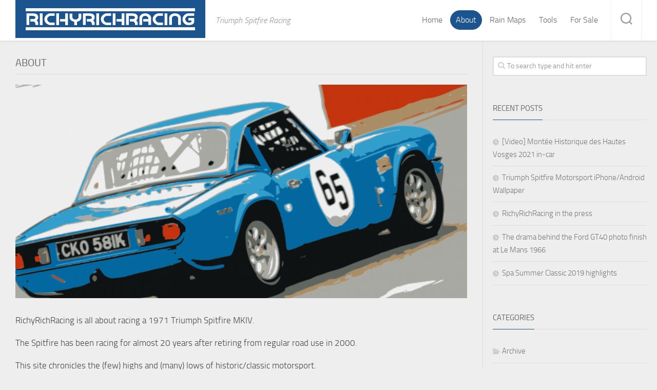

--- FILE ---
content_type: text/html; charset=UTF-8
request_url: https://richyrichracing.com/about/
body_size: 9336
content:
<!DOCTYPE html> 
<html class="no-js" lang="en-US" prefix="og: https://ogp.me/ns#">

<head>
	<meta charset="UTF-8">
	<meta name="viewport" content="width=device-width, initial-scale=1.0">
	<link rel="profile" href="https://gmpg.org/xfn/11">
		<link rel="pingback" href="https://richyrichracing.com/xmlrpc.php">
		
	<script>document.documentElement.className = document.documentElement.className.replace("no-js","js");</script>

<!-- Search Engine Optimization by Rank Math - https://s.rankmath.com/home -->
<title>About - RichyRichRacing</title>
<meta name="description" content="RichyRichRacing is all about racing a 1971 Triumph Spitfire MKIV."/>
<meta name="robots" content="index, follow, max-snippet:-1, max-video-preview:-1, max-image-preview:large"/>
<link rel="canonical" href="https://richyrichracing.com/about/" />
<meta property="og:locale" content="en_US" />
<meta property="og:type" content="article" />
<meta property="og:title" content="About - RichyRichRacing" />
<meta property="og:description" content="RichyRichRacing is all about racing a 1971 Triumph Spitfire MKIV." />
<meta property="og:url" content="https://richyrichracing.com/about/" />
<meta property="og:site_name" content="RichyRichRacing" />
<meta property="og:updated_time" content="2019-01-13T07:45:37+00:00" />
<meta property="og:image" content="https://richyrichracing.com/wp-content/uploads/2018/11/test1.png" />
<meta property="og:image:secure_url" content="https://richyrichracing.com/wp-content/uploads/2018/11/test1.png" />
<meta property="og:image:width" content="1488" />
<meta property="og:image:height" content="1052" />
<meta property="og:image:alt" content="About RichyRichRacing Triumph Spitfire Racing" />
<meta property="og:image:type" content="image/png" />
<meta property="article:published_time" content="2018-11-04T14:38:45+00:00" />
<meta property="article:modified_time" content="2019-01-13T07:45:37+00:00" />
<meta name="twitter:card" content="summary_large_image" />
<meta name="twitter:title" content="About - RichyRichRacing" />
<meta name="twitter:description" content="RichyRichRacing is all about racing a 1971 Triumph Spitfire MKIV." />
<meta name="twitter:image" content="https://richyrichracing.com/wp-content/uploads/2018/11/test1.png" />
<meta name="twitter:label1" content="Time to read" />
<meta name="twitter:data1" content="Less than a minute" />
<script type="application/ld+json" class="rank-math-schema">{"@context":"https://schema.org","@graph":[{"@type":["Person","Organization"],"@id":"https://richyrichracing.com/#person","name":"richy"},{"@type":"WebSite","@id":"https://richyrichracing.com/#website","url":"https://richyrichracing.com","name":"richy","publisher":{"@id":"https://richyrichracing.com/#person"},"inLanguage":"en-US"},{"@type":"ImageObject","@id":"https://richyrichracing.com/wp-content/uploads/2018/11/test1.png","url":"https://richyrichracing.com/wp-content/uploads/2018/11/test1.png","width":"1488","height":"1052","inLanguage":"en-US"},{"@type":"WebPage","@id":"https://richyrichracing.com/about/#webpage","url":"https://richyrichracing.com/about/","name":"About - RichyRichRacing","datePublished":"2018-11-04T14:38:45+00:00","dateModified":"2019-01-13T07:45:37+00:00","isPartOf":{"@id":"https://richyrichracing.com/#website"},"primaryImageOfPage":{"@id":"https://richyrichracing.com/wp-content/uploads/2018/11/test1.png"},"inLanguage":"en-US"},{"@type":"Person","@id":"https://richyrichracing.com/author/richy/","name":"richy","url":"https://richyrichracing.com/author/richy/","image":{"@type":"ImageObject","@id":"https://secure.gravatar.com/avatar/fe2f77bd1deaad84d9b8032bd4056434?s=96&amp;d=mm&amp;r=g","url":"https://secure.gravatar.com/avatar/fe2f77bd1deaad84d9b8032bd4056434?s=96&amp;d=mm&amp;r=g","caption":"richy","inLanguage":"en-US"}},{"@type":"Article","headline":"About - RichyRichRacing","keywords":"About RichyRichRacing Triumph Spitfire Racing","datePublished":"2018-11-04T14:38:45+00:00","dateModified":"2019-01-13T07:45:37+00:00","author":{"@id":"https://richyrichracing.com/author/richy/"},"publisher":{"@id":"https://richyrichracing.com/#person"},"description":"RichyRichRacing is all about racing a 1971 Triumph Spitfire MKIV.","name":"About - RichyRichRacing","@id":"https://richyrichracing.com/about/#richSnippet","isPartOf":{"@id":"https://richyrichracing.com/about/#webpage"},"image":{"@id":"https://richyrichracing.com/wp-content/uploads/2018/11/test1.png"},"inLanguage":"en-US","mainEntityOfPage":{"@id":"https://richyrichracing.com/about/#webpage"}}]}</script>
<!-- /Rank Math WordPress SEO plugin -->

<link rel="alternate" type="application/rss+xml" title="RichyRichRacing &raquo; Feed" href="https://richyrichracing.com/feed/" />
<link rel="alternate" type="application/rss+xml" title="RichyRichRacing &raquo; Comments Feed" href="https://richyrichracing.com/comments/feed/" />
<link rel="alternate" type="application/rss+xml" title="RichyRichRacing &raquo; About Comments Feed" href="https://richyrichracing.com/about/feed/" />
<script type="text/javascript">
/* <![CDATA[ */
window._wpemojiSettings = {"baseUrl":"https:\/\/s.w.org\/images\/core\/emoji\/15.0.3\/72x72\/","ext":".png","svgUrl":"https:\/\/s.w.org\/images\/core\/emoji\/15.0.3\/svg\/","svgExt":".svg","source":{"concatemoji":"https:\/\/richyrichracing.com\/wp-includes\/js\/wp-emoji-release.min.js?ver=6.6.4"}};
/*! This file is auto-generated */
!function(i,n){var o,s,e;function c(e){try{var t={supportTests:e,timestamp:(new Date).valueOf()};sessionStorage.setItem(o,JSON.stringify(t))}catch(e){}}function p(e,t,n){e.clearRect(0,0,e.canvas.width,e.canvas.height),e.fillText(t,0,0);var t=new Uint32Array(e.getImageData(0,0,e.canvas.width,e.canvas.height).data),r=(e.clearRect(0,0,e.canvas.width,e.canvas.height),e.fillText(n,0,0),new Uint32Array(e.getImageData(0,0,e.canvas.width,e.canvas.height).data));return t.every(function(e,t){return e===r[t]})}function u(e,t,n){switch(t){case"flag":return n(e,"\ud83c\udff3\ufe0f\u200d\u26a7\ufe0f","\ud83c\udff3\ufe0f\u200b\u26a7\ufe0f")?!1:!n(e,"\ud83c\uddfa\ud83c\uddf3","\ud83c\uddfa\u200b\ud83c\uddf3")&&!n(e,"\ud83c\udff4\udb40\udc67\udb40\udc62\udb40\udc65\udb40\udc6e\udb40\udc67\udb40\udc7f","\ud83c\udff4\u200b\udb40\udc67\u200b\udb40\udc62\u200b\udb40\udc65\u200b\udb40\udc6e\u200b\udb40\udc67\u200b\udb40\udc7f");case"emoji":return!n(e,"\ud83d\udc26\u200d\u2b1b","\ud83d\udc26\u200b\u2b1b")}return!1}function f(e,t,n){var r="undefined"!=typeof WorkerGlobalScope&&self instanceof WorkerGlobalScope?new OffscreenCanvas(300,150):i.createElement("canvas"),a=r.getContext("2d",{willReadFrequently:!0}),o=(a.textBaseline="top",a.font="600 32px Arial",{});return e.forEach(function(e){o[e]=t(a,e,n)}),o}function t(e){var t=i.createElement("script");t.src=e,t.defer=!0,i.head.appendChild(t)}"undefined"!=typeof Promise&&(o="wpEmojiSettingsSupports",s=["flag","emoji"],n.supports={everything:!0,everythingExceptFlag:!0},e=new Promise(function(e){i.addEventListener("DOMContentLoaded",e,{once:!0})}),new Promise(function(t){var n=function(){try{var e=JSON.parse(sessionStorage.getItem(o));if("object"==typeof e&&"number"==typeof e.timestamp&&(new Date).valueOf()<e.timestamp+604800&&"object"==typeof e.supportTests)return e.supportTests}catch(e){}return null}();if(!n){if("undefined"!=typeof Worker&&"undefined"!=typeof OffscreenCanvas&&"undefined"!=typeof URL&&URL.createObjectURL&&"undefined"!=typeof Blob)try{var e="postMessage("+f.toString()+"("+[JSON.stringify(s),u.toString(),p.toString()].join(",")+"));",r=new Blob([e],{type:"text/javascript"}),a=new Worker(URL.createObjectURL(r),{name:"wpTestEmojiSupports"});return void(a.onmessage=function(e){c(n=e.data),a.terminate(),t(n)})}catch(e){}c(n=f(s,u,p))}t(n)}).then(function(e){for(var t in e)n.supports[t]=e[t],n.supports.everything=n.supports.everything&&n.supports[t],"flag"!==t&&(n.supports.everythingExceptFlag=n.supports.everythingExceptFlag&&n.supports[t]);n.supports.everythingExceptFlag=n.supports.everythingExceptFlag&&!n.supports.flag,n.DOMReady=!1,n.readyCallback=function(){n.DOMReady=!0}}).then(function(){return e}).then(function(){var e;n.supports.everything||(n.readyCallback(),(e=n.source||{}).concatemoji?t(e.concatemoji):e.wpemoji&&e.twemoji&&(t(e.twemoji),t(e.wpemoji)))}))}((window,document),window._wpemojiSettings);
/* ]]> */
</script>
<style id='wp-emoji-styles-inline-css' type='text/css'>

	img.wp-smiley, img.emoji {
		display: inline !important;
		border: none !important;
		box-shadow: none !important;
		height: 1em !important;
		width: 1em !important;
		margin: 0 0.07em !important;
		vertical-align: -0.1em !important;
		background: none !important;
		padding: 0 !important;
	}
</style>
<link rel="stylesheet" href="https://richyrichracing.com/wp-content/cache/minify/a5ff7.css" media="all" />

<style id='classic-theme-styles-inline-css' type='text/css'>
/*! This file is auto-generated */
.wp-block-button__link{color:#fff;background-color:#32373c;border-radius:9999px;box-shadow:none;text-decoration:none;padding:calc(.667em + 2px) calc(1.333em + 2px);font-size:1.125em}.wp-block-file__button{background:#32373c;color:#fff;text-decoration:none}
</style>
<style id='global-styles-inline-css' type='text/css'>
:root{--wp--preset--aspect-ratio--square: 1;--wp--preset--aspect-ratio--4-3: 4/3;--wp--preset--aspect-ratio--3-4: 3/4;--wp--preset--aspect-ratio--3-2: 3/2;--wp--preset--aspect-ratio--2-3: 2/3;--wp--preset--aspect-ratio--16-9: 16/9;--wp--preset--aspect-ratio--9-16: 9/16;--wp--preset--color--black: #000000;--wp--preset--color--cyan-bluish-gray: #abb8c3;--wp--preset--color--white: #ffffff;--wp--preset--color--pale-pink: #f78da7;--wp--preset--color--vivid-red: #cf2e2e;--wp--preset--color--luminous-vivid-orange: #ff6900;--wp--preset--color--luminous-vivid-amber: #fcb900;--wp--preset--color--light-green-cyan: #7bdcb5;--wp--preset--color--vivid-green-cyan: #00d084;--wp--preset--color--pale-cyan-blue: #8ed1fc;--wp--preset--color--vivid-cyan-blue: #0693e3;--wp--preset--color--vivid-purple: #9b51e0;--wp--preset--gradient--vivid-cyan-blue-to-vivid-purple: linear-gradient(135deg,rgba(6,147,227,1) 0%,rgb(155,81,224) 100%);--wp--preset--gradient--light-green-cyan-to-vivid-green-cyan: linear-gradient(135deg,rgb(122,220,180) 0%,rgb(0,208,130) 100%);--wp--preset--gradient--luminous-vivid-amber-to-luminous-vivid-orange: linear-gradient(135deg,rgba(252,185,0,1) 0%,rgba(255,105,0,1) 100%);--wp--preset--gradient--luminous-vivid-orange-to-vivid-red: linear-gradient(135deg,rgba(255,105,0,1) 0%,rgb(207,46,46) 100%);--wp--preset--gradient--very-light-gray-to-cyan-bluish-gray: linear-gradient(135deg,rgb(238,238,238) 0%,rgb(169,184,195) 100%);--wp--preset--gradient--cool-to-warm-spectrum: linear-gradient(135deg,rgb(74,234,220) 0%,rgb(151,120,209) 20%,rgb(207,42,186) 40%,rgb(238,44,130) 60%,rgb(251,105,98) 80%,rgb(254,248,76) 100%);--wp--preset--gradient--blush-light-purple: linear-gradient(135deg,rgb(255,206,236) 0%,rgb(152,150,240) 100%);--wp--preset--gradient--blush-bordeaux: linear-gradient(135deg,rgb(254,205,165) 0%,rgb(254,45,45) 50%,rgb(107,0,62) 100%);--wp--preset--gradient--luminous-dusk: linear-gradient(135deg,rgb(255,203,112) 0%,rgb(199,81,192) 50%,rgb(65,88,208) 100%);--wp--preset--gradient--pale-ocean: linear-gradient(135deg,rgb(255,245,203) 0%,rgb(182,227,212) 50%,rgb(51,167,181) 100%);--wp--preset--gradient--electric-grass: linear-gradient(135deg,rgb(202,248,128) 0%,rgb(113,206,126) 100%);--wp--preset--gradient--midnight: linear-gradient(135deg,rgb(2,3,129) 0%,rgb(40,116,252) 100%);--wp--preset--font-size--small: 13px;--wp--preset--font-size--medium: 20px;--wp--preset--font-size--large: 36px;--wp--preset--font-size--x-large: 42px;--wp--preset--spacing--20: 0.44rem;--wp--preset--spacing--30: 0.67rem;--wp--preset--spacing--40: 1rem;--wp--preset--spacing--50: 1.5rem;--wp--preset--spacing--60: 2.25rem;--wp--preset--spacing--70: 3.38rem;--wp--preset--spacing--80: 5.06rem;--wp--preset--shadow--natural: 6px 6px 9px rgba(0, 0, 0, 0.2);--wp--preset--shadow--deep: 12px 12px 50px rgba(0, 0, 0, 0.4);--wp--preset--shadow--sharp: 6px 6px 0px rgba(0, 0, 0, 0.2);--wp--preset--shadow--outlined: 6px 6px 0px -3px rgba(255, 255, 255, 1), 6px 6px rgba(0, 0, 0, 1);--wp--preset--shadow--crisp: 6px 6px 0px rgba(0, 0, 0, 1);}:where(.is-layout-flex){gap: 0.5em;}:where(.is-layout-grid){gap: 0.5em;}body .is-layout-flex{display: flex;}.is-layout-flex{flex-wrap: wrap;align-items: center;}.is-layout-flex > :is(*, div){margin: 0;}body .is-layout-grid{display: grid;}.is-layout-grid > :is(*, div){margin: 0;}:where(.wp-block-columns.is-layout-flex){gap: 2em;}:where(.wp-block-columns.is-layout-grid){gap: 2em;}:where(.wp-block-post-template.is-layout-flex){gap: 1.25em;}:where(.wp-block-post-template.is-layout-grid){gap: 1.25em;}.has-black-color{color: var(--wp--preset--color--black) !important;}.has-cyan-bluish-gray-color{color: var(--wp--preset--color--cyan-bluish-gray) !important;}.has-white-color{color: var(--wp--preset--color--white) !important;}.has-pale-pink-color{color: var(--wp--preset--color--pale-pink) !important;}.has-vivid-red-color{color: var(--wp--preset--color--vivid-red) !important;}.has-luminous-vivid-orange-color{color: var(--wp--preset--color--luminous-vivid-orange) !important;}.has-luminous-vivid-amber-color{color: var(--wp--preset--color--luminous-vivid-amber) !important;}.has-light-green-cyan-color{color: var(--wp--preset--color--light-green-cyan) !important;}.has-vivid-green-cyan-color{color: var(--wp--preset--color--vivid-green-cyan) !important;}.has-pale-cyan-blue-color{color: var(--wp--preset--color--pale-cyan-blue) !important;}.has-vivid-cyan-blue-color{color: var(--wp--preset--color--vivid-cyan-blue) !important;}.has-vivid-purple-color{color: var(--wp--preset--color--vivid-purple) !important;}.has-black-background-color{background-color: var(--wp--preset--color--black) !important;}.has-cyan-bluish-gray-background-color{background-color: var(--wp--preset--color--cyan-bluish-gray) !important;}.has-white-background-color{background-color: var(--wp--preset--color--white) !important;}.has-pale-pink-background-color{background-color: var(--wp--preset--color--pale-pink) !important;}.has-vivid-red-background-color{background-color: var(--wp--preset--color--vivid-red) !important;}.has-luminous-vivid-orange-background-color{background-color: var(--wp--preset--color--luminous-vivid-orange) !important;}.has-luminous-vivid-amber-background-color{background-color: var(--wp--preset--color--luminous-vivid-amber) !important;}.has-light-green-cyan-background-color{background-color: var(--wp--preset--color--light-green-cyan) !important;}.has-vivid-green-cyan-background-color{background-color: var(--wp--preset--color--vivid-green-cyan) !important;}.has-pale-cyan-blue-background-color{background-color: var(--wp--preset--color--pale-cyan-blue) !important;}.has-vivid-cyan-blue-background-color{background-color: var(--wp--preset--color--vivid-cyan-blue) !important;}.has-vivid-purple-background-color{background-color: var(--wp--preset--color--vivid-purple) !important;}.has-black-border-color{border-color: var(--wp--preset--color--black) !important;}.has-cyan-bluish-gray-border-color{border-color: var(--wp--preset--color--cyan-bluish-gray) !important;}.has-white-border-color{border-color: var(--wp--preset--color--white) !important;}.has-pale-pink-border-color{border-color: var(--wp--preset--color--pale-pink) !important;}.has-vivid-red-border-color{border-color: var(--wp--preset--color--vivid-red) !important;}.has-luminous-vivid-orange-border-color{border-color: var(--wp--preset--color--luminous-vivid-orange) !important;}.has-luminous-vivid-amber-border-color{border-color: var(--wp--preset--color--luminous-vivid-amber) !important;}.has-light-green-cyan-border-color{border-color: var(--wp--preset--color--light-green-cyan) !important;}.has-vivid-green-cyan-border-color{border-color: var(--wp--preset--color--vivid-green-cyan) !important;}.has-pale-cyan-blue-border-color{border-color: var(--wp--preset--color--pale-cyan-blue) !important;}.has-vivid-cyan-blue-border-color{border-color: var(--wp--preset--color--vivid-cyan-blue) !important;}.has-vivid-purple-border-color{border-color: var(--wp--preset--color--vivid-purple) !important;}.has-vivid-cyan-blue-to-vivid-purple-gradient-background{background: var(--wp--preset--gradient--vivid-cyan-blue-to-vivid-purple) !important;}.has-light-green-cyan-to-vivid-green-cyan-gradient-background{background: var(--wp--preset--gradient--light-green-cyan-to-vivid-green-cyan) !important;}.has-luminous-vivid-amber-to-luminous-vivid-orange-gradient-background{background: var(--wp--preset--gradient--luminous-vivid-amber-to-luminous-vivid-orange) !important;}.has-luminous-vivid-orange-to-vivid-red-gradient-background{background: var(--wp--preset--gradient--luminous-vivid-orange-to-vivid-red) !important;}.has-very-light-gray-to-cyan-bluish-gray-gradient-background{background: var(--wp--preset--gradient--very-light-gray-to-cyan-bluish-gray) !important;}.has-cool-to-warm-spectrum-gradient-background{background: var(--wp--preset--gradient--cool-to-warm-spectrum) !important;}.has-blush-light-purple-gradient-background{background: var(--wp--preset--gradient--blush-light-purple) !important;}.has-blush-bordeaux-gradient-background{background: var(--wp--preset--gradient--blush-bordeaux) !important;}.has-luminous-dusk-gradient-background{background: var(--wp--preset--gradient--luminous-dusk) !important;}.has-pale-ocean-gradient-background{background: var(--wp--preset--gradient--pale-ocean) !important;}.has-electric-grass-gradient-background{background: var(--wp--preset--gradient--electric-grass) !important;}.has-midnight-gradient-background{background: var(--wp--preset--gradient--midnight) !important;}.has-small-font-size{font-size: var(--wp--preset--font-size--small) !important;}.has-medium-font-size{font-size: var(--wp--preset--font-size--medium) !important;}.has-large-font-size{font-size: var(--wp--preset--font-size--large) !important;}.has-x-large-font-size{font-size: var(--wp--preset--font-size--x-large) !important;}
:where(.wp-block-post-template.is-layout-flex){gap: 1.25em;}:where(.wp-block-post-template.is-layout-grid){gap: 1.25em;}
:where(.wp-block-columns.is-layout-flex){gap: 2em;}:where(.wp-block-columns.is-layout-grid){gap: 2em;}
:root :where(.wp-block-pullquote){font-size: 1.5em;line-height: 1.6;}
</style>
<link rel="stylesheet" href="https://richyrichracing.com/wp-content/cache/minify/65c8c.css" media="all" />



<style id='enspire-style-inline-css' type='text/css'>
.sidebar .widget { padding-left: 20px; padding-right: 20px; }

::selection { background-color: #1c548f; }
::-moz-selection { background-color: #1c548f; }

a,
.themeform label .required,
.post-hover:hover .post-title a,
.post-title a:hover,
.post-nav li a:hover i,
.post-nav li a:hover span,
.sidebar .post-nav li a:hover i,
.sidebar .post-nav li a:hover span,
.content .post-nav li a:hover i,
.content .post-nav li a:hover span,
.widget_rss ul li a,
.widget_calendar a,
.alx-tabs-nav li.active a,
.alx-tab .tab-item-category a,
.alx-posts .post-item-category a,
.alx-tab li:hover .tab-item-title a,
.alx-tab li:hover .tab-item-comment a,
.alx-posts li:hover .post-item-title a,
.comment-tabs li.active a,
.comment-awaiting-moderation,
.child-menu a:hover,
.child-menu .current_page_item > a,
.wp-pagenavi a { color: #1c548f; }

.themeform input[type="button"],
.themeform input[type="reset"],
.themeform input[type="submit"],
.themeform button[type="button"],
.themeform button[type="reset"],
.themeform button[type="submit"],
.s1 .sidebar-top,
.s1 .sidebar-toggle,
.s2 .sidebar-top,
.s2 .sidebar-toggle,
.post-hover:hover .square-icon-inner,
.square-icon:hover .square-icon-inner,
.toggle-search:hover,
.toggle-search.active,
.search-expand,
.post-tags a:hover,
.author-bio .bio-avatar:after,
.jp-play-bar, 
.jp-volume-bar-value,
.widget_calendar caption,
.commentlist li.bypostauthor > .comment-body:after,
.commentlist li.comment-author-admin > .comment-body:after { background-color: #1c548f; }

.alx-tabs-nav li.active a { border-color: #1c548f; }

#header .nav-menu:not(.mobile) > div > ul > li.current_page_item > span, 
#header .nav-menu:not(.mobile) > div > ul > li.current-menu-item > span, 
#header .nav-menu:not(.mobile) > div > ul > li.current-menu-ancestor > span, 
#header .nav-menu:not(.mobile) > div > ul > li.current-post-parent > span { background-color: #1c548f; border-color: #1c548f; }

.widget > h3 > span,
.comment-tabs li.active a,
.wp-pagenavi a:hover,
.wp-pagenavi a:active,
.wp-pagenavi span.current { border-bottom-color: #1c548f!important; }					
				
.site-title a  { background-color: #1c548f; } 

.post-comments,
.page-title .meta-single li.comments a  { background-color: #1c548f; }
.post-comments span:before,
.page-title .meta-single li.comments a:before { border-right-color: #1c548f; border-top-color: #1c548f; }				
				
#footer-bottom { background-color: #1c548f; }

</style>
<link rel="stylesheet" href="https://richyrichracing.com/wp-content/cache/minify/d2c42.css" media="all" />


<script  src="https://richyrichracing.com/wp-content/cache/minify/0b124.js"></script>





<script type="text/javascript" id="responsive-lightbox-js-before">
/* <![CDATA[ */
var rlArgs = {"script":"swipebox","selector":"lightbox","customEvents":"","activeGalleries":true,"animation":true,"hideCloseButtonOnMobile":false,"removeBarsOnMobile":false,"hideBars":true,"hideBarsDelay":5000,"videoMaxWidth":1080,"useSVG":true,"loopAtEnd":false,"woocommerce_gallery":false,"ajaxurl":"https:\/\/richyrichracing.com\/wp-admin\/admin-ajax.php","nonce":"39deb900c7","preview":false,"postId":2,"scriptExtension":false};
/* ]]> */
</script>
<script  src="https://richyrichracing.com/wp-content/cache/minify/d3856.js"></script>


<link rel="https://api.w.org/" href="https://richyrichracing.com/wp-json/" /><link rel="alternate" title="JSON" type="application/json" href="https://richyrichracing.com/wp-json/wp/v2/pages/2" /><link rel="EditURI" type="application/rsd+xml" title="RSD" href="https://richyrichracing.com/xmlrpc.php?rsd" />
<meta name="generator" content="WordPress 6.6.4" />
<link rel='shortlink' href='https://richyrichracing.com/?p=2' />
<link rel="alternate" title="oEmbed (JSON)" type="application/json+oembed" href="https://richyrichracing.com/wp-json/oembed/1.0/embed?url=https%3A%2F%2Frichyrichracing.com%2Fabout%2F" />
<link rel="alternate" title="oEmbed (XML)" type="text/xml+oembed" href="https://richyrichracing.com/wp-json/oembed/1.0/embed?url=https%3A%2F%2Frichyrichracing.com%2Fabout%2F&#038;format=xml" />

		<!-- GA Google Analytics @ https://m0n.co/ga -->
		<script async src="https://www.googletagmanager.com/gtag/js?id=UA-128950837-1"></script>
		<script>
			window.dataLayer = window.dataLayer || [];
			function gtag(){dataLayer.push(arguments);}
			gtag('js', new Date());
			gtag('config', 'UA-128950837-1');
		</script>

	<style id="kirki-inline-styles"></style></head>

<body class="page-template-default page page-id-2 wp-custom-logo col-2cl full-width topbar-enabled">


<a class="skip-link screen-reader-text" href="#page">Skip to content</a>

<div id="wrapper">

	<header id="header" class="group">
		
					<div class="container group">
				<div class="group pad">
					<div class="search-trap-focus">
						<button class="toggle-search" data-target=".search-trap-focus">
							<svg class="svg-icon" id="svg-search" aria-hidden="true" role="img" focusable="false" xmlns="http://www.w3.org/2000/svg" width="23" height="23" viewBox="0 0 23 23"><path d="M38.710696,48.0601792 L43,52.3494831 L41.3494831,54 L37.0601792,49.710696 C35.2632422,51.1481185 32.9839107,52.0076499 30.5038249,52.0076499 C24.7027226,52.0076499 20,47.3049272 20,41.5038249 C20,35.7027226 24.7027226,31 30.5038249,31 C36.3049272,31 41.0076499,35.7027226 41.0076499,41.5038249 C41.0076499,43.9839107 40.1481185,46.2632422 38.710696,48.0601792 Z M36.3875844,47.1716785 C37.8030221,45.7026647 38.6734666,43.7048964 38.6734666,41.5038249 C38.6734666,36.9918565 35.0157934,33.3341833 30.5038249,33.3341833 C25.9918565,33.3341833 22.3341833,36.9918565 22.3341833,41.5038249 C22.3341833,46.0157934 25.9918565,49.6734666 30.5038249,49.6734666 C32.7048964,49.6734666 34.7026647,48.8030221 36.1716785,47.3875844 C36.2023931,47.347638 36.2360451,47.3092237 36.2726343,47.2726343 C36.3092237,47.2360451 36.347638,47.2023931 36.3875844,47.1716785 Z" transform="translate(-20 -31)"></path></svg>
							<svg class="svg-icon" id="svg-close" aria-hidden="true" role="img" focusable="false" xmlns="http://www.w3.org/2000/svg" width="23" height="23" viewBox="0 0 16 16"><polygon fill="" fill-rule="evenodd" points="6.852 7.649 .399 1.195 1.445 .149 7.899 6.602 14.352 .149 15.399 1.195 8.945 7.649 15.399 14.102 14.352 15.149 7.899 8.695 1.445 15.149 .399 14.102"></polygon></svg>
						</button>
						<div class="search-expand">
							<div class="search-expand-inner">
								<form method="get" class="searchform themeform" action="https://richyrichracing.com/">
	<div>
		<input type="text" class="search" name="s" onblur="if(this.value=='')this.value='To search type and hit enter';" onfocus="if(this.value=='To search type and hit enter')this.value='';" value="To search type and hit enter" />
	</div>
</form>							</div>
						</div>
					</div>
				</div><!--/.pad-->
			</div><!--/.container-->
		
		<div class="container group">
			<div class="group pad">
				<p class="site-title"><a href="https://richyrichracing.com/" rel="home"><img src="https://richyrichracing.com/wp-content/uploads/2018/11/cropped-RichyRichRacing-1.png" alt="RichyRichRacing"></a></p>
									<p class="site-description">Triumph Spitfire Racing</p>
								
									<div id="wrap-nav-topbar" class="wrap-nav">
								<nav id="nav-topbar-nav" class="main-navigation nav-menu">
			<button class="menu-toggle" aria-controls="primary-menu" aria-expanded="false">
				<span class="screen-reader-text">Expand Menu</span><div class="menu-toggle-icon"><span></span><span></span><span></span></div>			</button>
			<div class="menu-menu-container"><ul id="nav-topbar" class="menu"><li id="menu-item-32" class="menu-item menu-item-type-custom menu-item-object-custom menu-item-home menu-item-32"><span class="menu-item-wrapper"><a href="https://richyrichracing.com">Home</a></span></li>
<li id="menu-item-186" class="menu-item menu-item-type-post_type menu-item-object-page current-menu-item page_item page-item-2 current_page_item menu-item-186"><span class="menu-item-wrapper"><a href="https://richyrichracing.com/about/" aria-current="page"><span class="screen-reader-text">Current Page: </span>About</a></span></li>
<li id="menu-item-457" class="menu-item menu-item-type-custom menu-item-object-custom menu-item-457"><span class="menu-item-wrapper"><a href="/rainmap">Rain Maps</a></span></li>
<li id="menu-item-418" class="menu-item menu-item-type-post_type menu-item-object-page menu-item-418"><span class="menu-item-wrapper"><a href="https://richyrichracing.com/tools/">Tools</a></span></li>
<li id="menu-item-502" class="menu-item menu-item-type-post_type menu-item-object-page menu-item-502"><span class="menu-item-wrapper"><a href="https://richyrichracing.com/for-sale/">For Sale</a></span></li>
</ul></div>		</nav>
							</div>
							
							
			</div><!--/.pad-->
		</div><!--/.container-->

	</header><!--/#header-->
	
	<div id="subheader">
				

	</div><!--/#subheader-->
	
	<div id="page">
		<div class="container">
			<div class="main">
				<div class="main-inner group">
<div class="content">
	<div class="pad group">
	
		<div class="page-title group">

			<h2>About</h2>

			
</div><!--/.page-title-->		
				
			<article class="group post-2 page type-page status-publish has-post-thumbnail hentry">
				
				<div class="page-image">
	<div class="image-container">
		<img width="720" height="340" src="https://richyrichracing.com/wp-content/uploads/2018/11/test1-720x340.png" class="attachment-enspire-large size-enspire-large wp-post-image" alt="" decoding="async" fetchpriority="high" srcset="https://richyrichracing.com/wp-content/uploads/2018/11/test1-720x340.png 720w, https://richyrichracing.com/wp-content/uploads/2018/11/test1-520x245.png 520w" sizes="(max-width: 720px) 100vw, 720px" />		<div class="page-image-text"></div>	</div>
</div><!--/.page-image-->
					
				<div class="entry themeform">
					<p>RichyRichRacing is all about racing a 1971 Triumph Spitfire MKIV.</p>
<p>The Spitfire has been racing for almost 20 years after retiring from regular road use in 2000.</p>
<p>This site chronicles the (few) highs and (many) lows of historic/classic motorsport.</p>
<p>There has been an ongoing quality of service issue for a few years.  This site used to be updated regularly between 2001 and 2007 but unfortunately the domain renewal failed one year and it was immediately purchased by an evil robot who then put it up for ransom.</p>
<p>Turns out robots aren&#8217;t as patient as me.</p>
<p>Contact : <a href="mailto:richy@richyrichracing.com">richy@richyrichracing.com</a></p>
					<div class="clear"></div>
				</div><!--/.entry-->
				
			</article>
			
						
				
	</div><!--/.pad-->
</div><!--/.content-->

	
	<div class="sidebar s1">
		
		<a class="sidebar-toggle" title="Expand Sidebar"><i class="fa icon-sidebar-toggle"></i></a>
		
		<div class="sidebar-content">
			
						
						
			<div id="search-2" class="widget widget_search"><form method="get" class="searchform themeform" action="https://richyrichracing.com/">
	<div>
		<input type="text" class="search" name="s" onblur="if(this.value=='')this.value='To search type and hit enter';" onfocus="if(this.value=='To search type and hit enter')this.value='';" value="To search type and hit enter" />
	</div>
</form></div>
		<div id="recent-posts-2" class="widget widget_recent_entries">
		<h3 class="group"><span>Recent Posts</span></h3>
		<ul>
											<li>
					<a href="https://richyrichracing.com/2021/07/668/">[Video] Montée Historique des Hautes Vosges 2021 in-car</a>
									</li>
											<li>
					<a href="https://richyrichracing.com/2020/06/triumph-spitfire-motorsport-iphone-android-wallpaper/">Triumph Spitfire Motorsport iPhone/Android Wallpaper</a>
									</li>
											<li>
					<a href="https://richyrichracing.com/2020/05/richyrichracing-in-the-press/">RichyRichRacing in the press</a>
									</li>
											<li>
					<a href="https://richyrichracing.com/2020/02/fordgt40lemans/">The drama behind the Ford GT40 photo finish at Le Mans 1966</a>
									</li>
											<li>
					<a href="https://richyrichracing.com/2020/01/spasummerclassic2019/">Spa Summer Classic 2019 highlights</a>
									</li>
					</ul>

		</div><div id="categories-2" class="widget widget_categories"><h3 class="group"><span>Categories</span></h3>
			<ul>
					<li class="cat-item cat-item-4"><a href="https://richyrichracing.com/category/archive/">Archive</a>
</li>
	<li class="cat-item cat-item-1"><a href="https://richyrichracing.com/category/general/">General</a>
</li>
	<li class="cat-item cat-item-6"><a href="https://richyrichracing.com/category/race-report/">Race Report</a>
</li>
	<li class="cat-item cat-item-5"><a href="https://richyrichracing.com/category/racing/">Racing</a>
</li>
	<li class="cat-item cat-item-7"><a href="https://richyrichracing.com/category/technical/">Technical</a>
</li>
			</ul>

			</div><div id="archives-2" class="widget widget_archive"><h3 class="group"><span>Archives</span></h3>
			<ul>
					<li><a href='https://richyrichracing.com/2021/07/'>July 2021</a></li>
	<li><a href='https://richyrichracing.com/2020/06/'>June 2020</a></li>
	<li><a href='https://richyrichracing.com/2020/05/'>May 2020</a></li>
	<li><a href='https://richyrichracing.com/2020/02/'>February 2020</a></li>
	<li><a href='https://richyrichracing.com/2020/01/'>January 2020</a></li>
	<li><a href='https://richyrichracing.com/2019/10/'>October 2019</a></li>
	<li><a href='https://richyrichracing.com/2019/09/'>September 2019</a></li>
	<li><a href='https://richyrichracing.com/2019/08/'>August 2019</a></li>
	<li><a href='https://richyrichracing.com/2019/07/'>July 2019</a></li>
	<li><a href='https://richyrichracing.com/2019/06/'>June 2019</a></li>
	<li><a href='https://richyrichracing.com/2019/05/'>May 2019</a></li>
	<li><a href='https://richyrichracing.com/2019/04/'>April 2019</a></li>
	<li><a href='https://richyrichracing.com/2019/03/'>March 2019</a></li>
	<li><a href='https://richyrichracing.com/2019/02/'>February 2019</a></li>
	<li><a href='https://richyrichracing.com/2019/01/'>January 2019</a></li>
	<li><a href='https://richyrichracing.com/2018/12/'>December 2018</a></li>
	<li><a href='https://richyrichracing.com/2018/11/'>November 2018</a></li>
	<li><a href='https://richyrichracing.com/2010/07/'>July 2010</a></li>
	<li><a href='https://richyrichracing.com/2010/05/'>May 2010</a></li>
	<li><a href='https://richyrichracing.com/2005/08/'>August 2005</a></li>
	<li><a href='https://richyrichracing.com/2005/05/'>May 2005</a></li>
	<li><a href='https://richyrichracing.com/2005/04/'>April 2005</a></li>
	<li><a href='https://richyrichracing.com/2005/03/'>March 2005</a></li>
	<li><a href='https://richyrichracing.com/2005/02/'>February 2005</a></li>
	<li><a href='https://richyrichracing.com/2004/12/'>December 2004</a></li>
	<li><a href='https://richyrichracing.com/2004/05/'>May 2004</a></li>
	<li><a href='https://richyrichracing.com/2004/04/'>April 2004</a></li>
	<li><a href='https://richyrichracing.com/2004/03/'>March 2004</a></li>
	<li><a href='https://richyrichracing.com/2003/05/'>May 2003</a></li>
	<li><a href='https://richyrichracing.com/2003/04/'>April 2003</a></li>
	<li><a href='https://richyrichracing.com/2002/08/'>August 2002</a></li>
	<li><a href='https://richyrichracing.com/2002/07/'>July 2002</a></li>
	<li><a href='https://richyrichracing.com/2002/06/'>June 2002</a></li>
	<li><a href='https://richyrichracing.com/2002/05/'>May 2002</a></li>
	<li><a href='https://richyrichracing.com/2002/04/'>April 2002</a></li>
	<li><a href='https://richyrichracing.com/2001/12/'>December 2001</a></li>
			</ul>

			</div>			
		</div><!--/.sidebar-content-->
		
	</div><!--/.sidebar-->

		

				</div><!--/.main-inner-->
			</div><!--/.main-->			
		</div><!--/.container-->
	</div><!--/#page-->

	<footer id="footer">
		
				
				
				
		<div id="footer-bottom">
			<div class="container">				
				<a id="back-to-top" href="#"><i class="fas fa-angle-up"></i></a>			
				<div class="pad group">
					
					<div class="grid one-half">
						
												
						<div id="copyright">
															<p>RichyRichRacing &copy; 2026. All Rights Reserved.</p>
													</div><!--/#copyright-->
						
												
					</div>
					
					<div class="grid one-half last">	
													<ul class="social-links"><li><a rel="nofollow" class="social-tooltip" title="Instagram" href="https://www.instagram.com/richyrichracing/?hl=en" target="_blank"><i class="fab fa-instagram" ></i></a></li><li><a rel="nofollow" class="social-tooltip" title="YouTube" href="https://www.youtube.com/channel/UCPGo9FUrizHleStjBN3jtvg" target="_blank"><i class="fab fa-youtube" ></i></a></li></ul>											</div>
				
				</div><!--/.pad-->
			</div><!--/.container-->
		</div><!--/#footer-bottom-->
		
	</footer><!--/#footer-->

</div><!--/#wrapper-->





<script  src="https://richyrichracing.com/wp-content/cache/minify/eb480.js"></script>

	<script>
	/(trident|msie)/i.test(navigator.userAgent)&&document.getElementById&&window.addEventListener&&window.addEventListener("hashchange",function(){var t,e=location.hash.substring(1);/^[A-z0-9_-]+$/.test(e)&&(t=document.getElementById(e))&&(/^(?:a|select|input|button|textarea)$/i.test(t.tagName)||(t.tabIndex=-1),t.focus())},!1);
	</script>
	</body>
</html>
<!--
Performance optimized by W3 Total Cache. Learn more: https://www.boldgrid.com/w3-total-cache/

Page Caching using Disk: Enhanced 
Minified using Disk

Served from: richyrichracing.com @ 2026-01-19 21:22:18 by W3 Total Cache
-->

--- FILE ---
content_type: text/css
request_url: https://richyrichracing.com/wp-content/cache/minify/65c8c.css
body_size: 14025
content:
#wp-admin-bar-titan-menu::after{clear:both}#wp-admin-bar-titan-menu
.dashicons{font:400 20px/1 dashicons}#wp-admin-bar-titan-menu #wp-admin-bar-titan-menu-default{}#wp-admin-bar-titan-menu .wtitan-admin-bar-menu-icon{display:inline-block !important;width:20px;height:25px;margin-top:6px;margin-right:5px;float:left;background:url(/wp-content/plugins/anti-spam/assets/img/titan-icon.png) 0 0 no-repeat}#wp-admin-bar-titan-menu .wtitan-admin-bar-menu-title{display:inline-block !important;overflow:hidden}#wp-admin-bar-titan-menu .wtitan-admin-bar-menu-title
.dashicons{font-size:20px !important;padding:6px
0 !important}#wp-admin-bar-titan-menu .ab-item
.dashicons{font-size:14px;padding:6px
0}#wp-admin-bar-titan-menu .ab-item .dashicons.dashicons-heart{color:#fb7976}#wp-admin-bar-titan-menu .ab-item .dashicons.dashicons-dashboard{color:#fff}#wp-admin-bar-titan-menu .wtitan-count-bubble{display:inline-block;vertical-align:baseline;box-sizing:border-box;margin:0px
0 0px 5px;padding:0
5px;min-width:18px;height:18px;border-radius:9px;background-color:#ca4a1f;color:#fff;font-size:11px;line-height:1.6;text-align:center;z-index:26}/*! Swipebox v1.5.2 | Constantin Saguin csag.co | MIT License | github.com/brutaldesign/swipebox */
html.swipebox-html.swipebox-touch{overflow:hidden!important}#swipebox-overlay img{border:none!important}#swipebox-overlay{width:100%;height:100%;position:fixed;top:0;left:0;z-index:99999!important;overflow:hidden;-webkit-user-select:none;-moz-user-select:none;-ms-user-select:none;user-select:none}.admin-bar #swipebox-overlay{top: 32px;}.admin-bar #swipebox-container {bottom: 32px;}#swipebox-container{position:relative;width:100%;height:100%}#swipebox-slider{-webkit-transition:-webkit-transform 0.4s ease;transition:transform 0.4s ease;height:100%;left:0;top:0;width:100%;white-space:nowrap;position:absolute;display:none;cursor:pointer}#swipebox-slider .slide{height:100%;width:100%;line-height:1px;text-align:center;display:inline-block}#swipebox-slider .slide:before{content:"";display:inline-block;height:50%;width:1px;margin-right:-1px}#swipebox-slider .slide img,#swipebox-slider .slide .swipebox-video-container,#swipebox-slider .slide .swipebox-inline-container{display:inline-block;max-height:100%;max-width:100%;margin:0;padding:0;width:auto;height:auto;vertical-align:middle}#swipebox-slider .slide .swipebox-video-container{background:none;max-width:1140px;max-height:100%;width:100%;padding:5%;-webkit-box-sizing:border-box;box-sizing:border-box}#swipebox-slider .slide .swipebox-video-container .swipebox-video{width:100%;height:0;padding-bottom:56.25%;overflow:hidden;position:relative}#swipebox-slider .slide .swipebox-video-container .swipebox-video iframe{width:100%!important;height:100%!important;position:absolute;top:0;left:0}#swipebox-slider .slide-loading{background:url(/wp-content/plugins/responsive-lightbox/assets/swipebox/img/loader.gif) no-repeat center center}#swipebox-bottom-bar,#swipebox-top-bar{-webkit-transition:0.5s;transition:0.5s;position:absolute;left:0;z-index:999;height:50px;width:100%}#swipebox-bottom-bar{bottom:-50px}#swipebox-bottom-bar.visible-bars{-webkit-transform:translate3d(0,-50px,0);transform:translate3d(0,-50px,0)}#swipebox-top-bar{top:-50px}#swipebox-top-bar.visible-bars{-webkit-transform:translate3d(0,50px,0);transform:translate3d(0,50px,0)}#swipebox-title{display:block;width:100%;text-align:center}#swipebox-prev,#swipebox-next,#swipebox-close{background-image:url(/wp-content/plugins/responsive-lightbox/assets/swipebox/img/icons.png);background-repeat:no-repeat;border:none!important;text-decoration:none!important;cursor:pointer;width:50px;height:50px;top:0}#swipebox-arrows{display:block;margin:0 auto;width:100%;height:50px}#swipebox-prev{background-position:-32px 13px;float:left}#swipebox-next{background-position:-78px 13px;float:right}#swipebox-close{top:0;right:0;position:absolute;z-index:9999;background-position:15px 12px}.swipebox-no-close-button #swipebox-close{display:none}#swipebox-prev.disabled,#swipebox-next.disabled{opacity:.3}.swipebox-no-touch #swipebox-overlay.rightSpring #swipebox-slider{-webkit-animation:rightSpring 0.3s;animation:rightSpring 0.3s}.swipebox-no-touch #swipebox-overlay.leftSpring #swipebox-slider{-webkit-animation:leftSpring 0.3s;animation:leftSpring 0.3s}.swipebox-touch #swipebox-container:before,.swipebox-touch #swipebox-container:after{-webkit-backface-visibility:hidden;backface-visibility:hidden;-webkit-transition:all .3s ease;transition:all .3s ease;content:' ';position:absolute;z-index:999;top:0;height:100%;width:20px;opacity:0}.swipebox-touch #swipebox-container:before{left:0;-webkit-box-shadow:inset 10px 0 10px -8px #656565;box-shadow:inset 10px 0 10px -8px #656565}.swipebox-touch #swipebox-container:after{right:0;-webkit-box-shadow:inset -10px 0 10px -8px #656565;box-shadow:inset -10px 0 10px -8px #656565}.swipebox-touch #swipebox-overlay.leftSpringTouch #swipebox-container:before{opacity:1}.swipebox-touch #swipebox-overlay.rightSpringTouch #swipebox-container:after{opacity:1}@-webkit-keyframes rightSpring{0%{left:0}50%{left:-30px}100%{left:0}}@keyframes rightSpring{0%{left:0}50%{left:-30px}100%{left:0}}@-webkit-keyframes leftSpring{0%{left:0}50%{left:30px}100%{left:0}}@keyframes leftSpring{0%{left:0}50%{left:30px}100%{left:0}}@media screen and (min-width:800px){#swipebox-close{right:10px}#swipebox-arrows{width:92%;max-width:800px}}#swipebox-overlay{background:#0d0d0d}#swipebox-bottom-bar,#swipebox-top-bar{text-shadow:1px 1px 1px black;background:#000;opacity:.95}#swipebox-top-bar{color:white!important;font-size:15px;line-height:43px;font-family:Helvetica,Arial,sans-serif}html,body,div,span,applet,object,iframe,h1,h2,h3,h4,h5,h6,p,blockquote,pre,a,abbr,acronym,address,big,cite,code,del,dfn,em,img,ins,kbd,q,s,samp,small,strike,strong,sub,sup,tt,var,b,u,i,center,dl,dt,dd,ol,ul,li,fieldset,form,label,legend,table,caption,tbody,tfoot,thead,tr,th,td,article,aside,canvas,details,embed,figure,figcaption,footer,header,hgroup,menu,nav,output,ruby,section,summary,time,mark,audio,video{margin:0;padding:0;border:0;font-size:100%;font:inherit;vertical-align:baseline}article,aside,details,figcaption,figure,footer,header,hgroup,menu,nav,section{display:block}ol,ul{list-style:none}blockquote,q{quotes:none}blockquote:before,blockquote:after,q:before,q:after{content:'';content:none}table{border-collapse:collapse;border-spacing:0}body{background:#eee;font-size:16px;line-height:1.5em;color:#444;font-weight:300}::selection{background:#1db954;color:#fff}::-moz-selection{background:#1db954;color:#fff}a{color:#1db954;text-decoration:none}a:hover{color:#444}img{max-width:100%;height:auto;-webkit-box-shadow:0 2px 3px rgba(0,0,0,0.15);box-shadow:0 2px 3px rgba(0,0,0,0.15)}a,a:before,a:after{-webkit-transition:all 0.2s ease;-moz-transition:all 0.2s ease;-o-transition:all 0.2s ease;transition:all 0.2s ease}a
img{-webkit-transition:opacity 0.2s ease;-moz-transition:opacity 0.2s ease;-o-transition:opacity 0.2s ease;transition:opacity 0.2s ease}address,cite,em{font-style:italic}strong{font-weight:600}ol,ul{box-sizing:content-box}.left,.alignleft{float:left}.right,.alignright{float:right}.aligncenter{margin-left:auto;margin-right:auto}hr{border:0;background:#ddd;height:3px;margin:30px
0}.clear{clear:both;display:block;overflow:hidden;visibility:hidden;width:0;height:0}.group:before,.group:after{content:"";display:table}.group:after{clear:both}.group{zoom:1}.fa,.fab,.fal,.far,.fas{width:1em;text-align:center}body{font-family:"Titillium",Arial,sans-serif}@font-face{font-family:'Titillium';src:url('/wp-content/themes/enspire/fonts/titillium-light-webfont.eot');src:url('/wp-content/themes/enspire/fonts/titillium-light-webfont.svg#titillium-light-webfont') format('svg'),
url('/wp-content/themes/enspire/fonts/titillium-light-webfont.eot?#iefix') format('embedded-opentype'),
url('/wp-content/themes/enspire/fonts/titillium-light-webfont.woff') format('woff'),
url('/wp-content/themes/enspire/fonts/titillium-light-webfont.ttf') format('truetype');font-weight:300;font-style:normal}@font-face{font-family:'Titillium';src:url('/wp-content/themes/enspire/fonts/titillium-lightitalic-webfont.eot');src:url('/wp-content/themes/enspire/fonts/titillium-lightitalic-webfont.svg#titillium-lightitalic-webfont') format('svg'),
url('/wp-content/themes/enspire/fonts/titillium-lightitalic-webfont.eot?#iefix') format('embedded-opentype'),
url('/wp-content/themes/enspire/fonts/titillium-lightitalic-webfont.woff') format('woff'),
url('/wp-content/themes/enspire/fonts/titillium-lightitalic-webfont.ttf') format('truetype');font-weight:300;font-style:italic}@font-face{font-family:'Titillium';src:url('/wp-content/themes/enspire/fonts/titillium-regular-webfont.eot');src:url('/wp-content/themes/enspire/fonts/titillium-regular-webfont.svg#titillium-regular-webfont') format('svg'),
url('/wp-content/themes/enspire/fonts/titillium-regular-webfont.eot?#iefix') format('embedded-opentype'),
url('/wp-content/themes/enspire/fonts/titillium-regular-webfont.woff') format('woff'),
url('/wp-content/themes/enspire/fonts/titillium-regular-webfont.ttf') format('truetype');font-weight:400;font-style:normal}@font-face{font-family:'Titillium';src:url('/wp-content/themes/enspire/fonts/titillium-regularitalic-webfont.eot');src:url('/wp-content/themes/enspire/fonts/titillium-regularitalic-webfont.svg#titillium-regular-webfont') format('svg'),
url('/wp-content/themes/enspire/fonts/titillium-regularitalic-webfont.eot?#iefix') format('embedded-opentype'),
url('/wp-content/themes/enspire/fonts/titillium-regularitalic-webfont.woff') format('woff'),
url('/wp-content/themes/enspire/fonts/titillium-regularitalic-webfont.ttf') format('truetype');font-weight:400;font-style:italic}@font-face{font-family:'Titillium';src:url('/wp-content/themes/enspire/fonts/titillium-semibold-webfont.eot');src:url('/wp-content/themes/enspire/fonts/titillium-semibold-webfont.svg#titillium-semibold-webfont') format('svg'),
url('/wp-content/themes/enspire/fonts/titillium-semibold-webfont.eot?#iefix') format('embedded-opentype'),
url('/wp-content/themes/enspire/fonts/titillium-semibold-webfont.woff') format('woff'),
url('/wp-content/themes/enspire/fonts/titillium-semibold-webfont.ttf') format('truetype');font-weight:600;font-style:normal}input,textarea,button,select,label{font-family:inherit}.themeform input,
.themeform select,
.themeform textarea,
.themeform button,
.themeform
label{font-size:14px}.themeform input::-moz-focus-inner,
.themeform button::-moz-focus-inner{border:0;padding:0}.themeform input[type="search"],
.themeform input[type="text"],
.themeform input[type="password"],
.themeform input[type="email"],
.themeform input[type="url"],
.themeform input[type="tel"],
.themeform input[type="number"],
.themeform input[type="submit"],
.themeform select,
.themeform button,
.themeform
textarea{margin:0;-moz-box-sizing:border-box;-webkit-box-sizing:border-box;box-sizing:border-box;-webkit-border-radius:0;border-radius:0}.themeform input,
.themeform select,
.themeform textarea,
.themeform
button{-moz-appearance:none;-webkit-appearance:none;-moz-transition:all .2s ease;-webkit-transition:all .2s ease;transition:all .2s ease}.themeform
select{appearance:normal;-moz-appearance:menulist;-webkit-appearance:menulist}.themeform input[type="checkbox"]{-moz-appearance:checkbox;-webkit-appearance:checkbox}.themeform input[type="radio"]{-moz-appearance:radio;-webkit-appearance:radio}.themeform
label{font-weight:600;color:#333}.themeform input[type="search"],
.themeform input[type="text"],
.themeform input[type="password"],
.themeform input[type="email"],
.themeform input[type="url"],
.themeform input[type="tel"],
.themeform input[type="number"],
.themeform select,
.themeform
textarea{background:#fff;border:2px
solid #ddd;color:#777;display:block;max-width:100%;outline:none;padding:7px
8px}.themeform input[type="search"]:focus,
.themeform input[type="text"]:focus,
.themeform input[type="password"]:focus,
.themeform input[type="email"]:focus,
.themeform input[type="url"]:focus,
.themeform input[type="tel"]:focus,
.themeform input[type="number"]:focus,
.themeform select:focus,
.themeform textarea:focus{border-color:#ccc;color:#333;-webkit-box-shadow:0 0 3px rgba(0,0,0,0.1);box-shadow:0 0 3px rgba(0,0,0,0.1)}.themeform label
.required{color:#1db954}.themeform input[type="button"],
.themeform input[type="reset"],
.themeform input[type="submit"],
.themeform button[type="button"],
.themeform button[type="reset"],
.themeform button[type="submit"]{background:#1db954;color:#fff;padding:8px
14px;font-weight:600;display:inline-block;border:none;cursor:pointer;-webkit-border-radius:3px;border-radius:3px}.themeform input[type="button"]:hover,
.themeform input[type="reset"]:hover,
.themeform input[type="submit"]:hover,
.themeform button[type="button"]:hover,
.themeform button[type="reset"]:hover,
.themeform button[type="submit"]:hover{background:#333}.themeform.searchform
div{position:relative}.themeform.searchform div
input{padding-left:26px;line-height:20px}.themeform.searchform div:after{color:#ccc;line-height:24px;font-size:14px;content:"\f002";position:absolute;left:10px;top:6px;font-family:"Font Awesome 6 Free";font-weight:900}.entry{font-size:17px;line-height:1.6em}.entry p,
.entry
dd{margin-bottom:1em}.entry
dt{color:#333}.entry ol,
.entry
ul{margin:0
0 15px 30px}.entry ol ol,
.entry ol ul,
.entry ul ul,
.entry ul
ol{margin-bottom:0}.entry
li{margin:0}.entry ul li,
.entry ol ul
li{list-style:square}.entry ol li,
.entry ol ul ol
li{list-style:decimal}.entry
dt{font-weight:600}.entry
address{margin-bottom:1em}.entry
blockquote{position:relative;font-style:italic;margin:0
0 20px 0;padding-left:50px}.entry blockquote
p{margin-bottom:0.75em}.entry blockquote:before{content:"\f10d";color:#ccc;font-size:32px;font-style:normal;font-family:"Font Awesome 6 Free";font-weight:900;text-align:center;position:absolute;left:0;top:0}.entry blockquote.twitter-tweet:before{content:"\f099"}.entry code, .entry
pre{font-family:Monaco,"Courier New","DejaVu Sans Mono","Bitstream Vera Sans Mono",monospace;font-size:11px}.entry
pre{background:url(/wp-content/themes/enspire/img/pre.png) repeat top;padding:18px
20px;margin:30px
0;border:1px
solid #ddd;line-height:19px;white-space:pre-wrap;word-wrap:break-word;overflow-x:auto;overflow-y:hidden}.entry
code{background:#ddd;padding:0
3px}.entry
ins{background:#fff486}.entry sub,
.entry
sup{font-size:62.5%}.entry
sub{vertical-align:sub}.entry
sup{vertical-align:super}.entry img.size-auto,
.entry img.size-large,
.entry img.size-medium,
.entry attachment
img{max-width:100%;height:auto}.entry
img.alignleft{margin:18px
20px 18px 0}.entry
img.alignright{margin:18px
0 18px 20px}.entry
img.aligncenter{margin:18px
auto;clear:both;display:block}.entry img .size-full{width:100%!important}.entry .gallery img, .entry img.wp-smiley{margin:0}.entry .wp-caption{background:#f1f1f1;max-width:100%;margin-bottom:14px;padding-top:5px;text-align:center}.entry .wp-caption-text{font-style:italic}.entry .wp-caption
a{border-bottom:none}.entry .wp-caption
img{margin:0;max-width:100%;height:auto}.entry .wp-caption.alignleft{margin-right:20px}.entry .wp-caption.alignright{margin-left:20px}.entry .wp-caption.alignnone{width:100%!important;overflow:hidden}.entry .wp-caption.alignnone
img{margin:0
auto;max-width:100%!important}.entry .wp-caption-text{color:#999;font-size:13px;padding:0
0 8px 0;margin:0}.entry
table{font-size:14px;margin-bottom:1.5em;width:100%;text-align:center}.entry table
tr.alt{background:#ddd}.entry table
td{border-bottom:1px solid #ddd;text-align:center;padding:5px;vertical-align:middle}.entry table
th{font-weight:600;text-align:center;border-top:1px solid #ddd;border-bottom:1px solid #f1f1f1;padding:10px
5px}.entry .gallery,
.widget
.gallery{clear:both;overflow:hidden;width:100%;margin:15px
0!important}.entry .gallery img,
.widget .gallery
img{display:block;width:100%;height:auto;border-width:1px 2px!important;border-color:transparent!important}.entry .gallery .gallery-item,
.widget .gallery .gallery-item{position:relative;overflow:hidden;border-color:transparent;margin-top:0!important}.entry .gallery .gallery-caption,
.widget .gallery .gallery-caption{background:rgba(255,255,255,0.8);color:#333;font-size:13px;line-height:1.4em;padding:10px
0;text-align:left;text-indent:10px;font-style:normal;margin:0;bottom:-44px;left:2px;right:2px;overflow:hidden;position:absolute;text-overflow:ellipsis;white-space:nowrap;width:100%;transition:all .2s ease;-o-transition:all .2s ease;-moz-transition:all .2s ease;-webkit-transition:all .2s ease}.entry .gallery .gallery-item:hover .gallery-caption{bottom:0}.entry .gallery-columns-5 .gallery-caption,
.entry .gallery-columns-6 .gallery-caption,
.entry .gallery-columns-7 .gallery-caption,
.entry .gallery-columns-8 .gallery-caption,
.entry .gallery-columns-9 .gallery-caption,
.widget .gallery-columns-2 .gallery-caption,
.widget .gallery-columns-3 .gallery-caption,
.widget .gallery-columns-4 .gallery-caption,
.widget .gallery-columns-5 .gallery-caption,
.widget .gallery-columns-6 .gallery-caption,
.widget .gallery-columns-7 .gallery-caption,
.widget .gallery-columns-8 .gallery-caption,
.widget .gallery-columns-9 .gallery-caption{display:none!important}h1,h2,h3,h4,h5,h6{color:#666;font-weight:600;-ms-word-wrap:break-word;word-wrap:break-word}.entry h1 span, .entry h2 span, .entry h3 span, .entry h4 span, .entry h5 span, .entry h6
span{color:#bbb}.entry h1,.entry h2,.entry h3,.entry h4,.entry h5,.entry
h6{margin-bottom:14px;font-weight:400;line-height:1.3em}.entry
h1{font-size:38px;letter-spacing:-1px}.entry
h2{font-size:34px;letter-spacing:-0.7px}.entry
h3{font-size:28px;letter-spacing:-0.5px}.entry
h4{font-size:24px;letter-spacing:-0.3px}.entry
h5{font-size:20px;font-weight:600}.entry
h6{font-size:18px;font-weight:600;text-transform:uppercase}.heading,#reply-title{font-weight:normal;font-size:18px;text-transform:uppercase;font-weight:600;margin-bottom:1em}.heading
i{font-size:22px;margin-right:6px}.entry .wp-block-image figcaption,
.entry .wp-block-audio figcaption,
.entry .wp-block-embed
figcaption{font-size:14px;text-align:center}.entry .wp-block-gallery{padding:0;margin-left:0}.entry .wp-block-gallery .blocks-gallery-grid{margin:0;padding:0}.entry .wp-block-gallery .blocks-gallery-item
figcaption{box-sizing:border-box}.entry .wp-block-quote{margin-bottom:20px}.entry .wp-block-quote.is-large{padding-left:50px}.entry .wp-block-pullquote.alignleft{margin-right:2em}.entry .wp-block-pullquote.alignright{margin-left:2em}.entry .wp-block-pullquote
blockquote{padding-left:50px;text-align:left}.entry .wp-block-pullquote blockquote
p{line-height:1.4em}#wrapper{min-width:1024px;height:100%}.container{position:relative;margin:0
auto;max-width:1460px}.main{position:relative}.main-inner{position:relative;overflow-x:hidden;min-height:600px}.content{width:100%;position:relative}.content-container{margin:0
auto;max-width:780px}.pad{padding:30px
30px 20px}.boxed
#wrapper{background:#eee;max-width:1460px;margin:0
auto;-webkit-box-shadow:0 0 20px rgba(0,0,0,0.1);box-shadow:0 0 20px rgba(0,0,0,0.1)}.boxed
.container{padding:0}.boxed
#page{}.col-2cl .main-inner{background:url(/wp-content/themes/enspire/img/sidebar/s-right-s1.png) repeat-y right 0;padding-right:340px}.col-2cl
.s1{float:right;margin-right:-340px}.col-2cl
.content{float:left}.col-2cr .main-inner{background:url(/wp-content/themes/enspire/img/sidebar/s-left.png) repeat-y left 0;padding-left:340px}.col-2cr
.s1{float:left;margin-left:-340px}.col-2cr
.content{float:right}.col-3cm
.main{background:url(/wp-content/themes/enspire/img/sidebar/s-right-s2.png) repeat-y right 0}.col-3cm .main-inner{background:url(/wp-content/themes/enspire/img/sidebar/s-left.png) repeat-y left 0;padding-left:340px;padding-right:340px}.col-3cm
.s1{float:left;margin-left:-340px}.col-3cm
.s2{float:right;margin-right:-340px;position:relative;right:-100%}.col-3cm
.content{float:right}.col-3cl
.main{background-image:none}.col-3cl .main-inner{background:url(/wp-content/themes/enspire/img/sidebar/s-right-dual-full-expand.png) repeat-y right 0;padding-right:680px}.col-3cl
.s1{float:right;margin-right:-680px}.col-3cl
.s2{float:right;margin-right:-340px}.col-3cl
.content{float:left}.col-3cr
.main{background-image:none}.col-3cr .main-inner{background:url(/wp-content/themes/enspire/img/sidebar/s-left-dual-full-expand.png) repeat-y left 0;padding-left:680px}.col-3cr
.s1{float:left;margin-left:-680px}.col-3cr
.s2{float:left;margin-left:-340px}.col-3cr
.content{float:right}.sidebar{padding-bottom:20px;position:relative;z-index:2}.sidebar
.pad{padding-left:20px;padding-right:20px}.sidebar-toggle{background:#1db954;display:none;text-align:center;cursor:pointer;width:100%;height:66px;-webkit-box-shadow:inset 1px 0 0 rgba(0,0,0,0.1);box-shadow:inset 1px 0 0 rgba(0,0,0,0.1)}.sidebar-toggle
i{font-size:38px;color:#fff;padding:14px
0}.s1-expand .s1,
.s2-expand
.s2{border-top:0;-moz-transition:width .2s ease;-webkit-transition:width .2s ease;transition:width .2s ease}.icon-sidebar-toggle:before{font-family:"Font Awesome 6 Free";font-weight:900}.col-2cl .s1 .icon-sidebar-toggle:before,
.col-3cl .s1 .icon-sidebar-toggle:before,
.col-3cm .s2 .icon-sidebar-toggle:before,
.col-3cl .s2 .icon-sidebar-toggle:before{content:"\f100"}.col-2cr .s1 .icon-sidebar-toggle:before,
.col-3cm .s1 .icon-sidebar-toggle:before,
.col-3cr .s1 .icon-sidebar-toggle:before,
.col-3cr .s2 .icon-sidebar-toggle:before{content:"\f101"}.col-2cl.s1-expand .s1,
.col-3cl.s1-expand .s1,
.col-3cm.s2-expand .s2,
.col-3cl.s2-expand
.s2{border-left:1px solid #ddd}.col-2cr.s1-expand .s1,
.col-3cr.s1-expand .s1,
.col-3cm.s1-expand .s1,
.col-3cr.s2-expand
.s2{border-right:1px solid #ddd}.s1{width:340px;z-index:2}.s2{width:340px;z-index:1}.grid{margin-right:3.2%;float:left;display:inline;position:relative}.last{clear:right;margin-right:0!important}.one-full{margin-right:0;width:100%;overflow:hidden}.one-half{width:48.4%}.one-third{width:31.2%}.two-third{width:65.6%}.one-fourth{width:22.6%}.three-fourth{width:74.2%}.one-fifth{width:17.4%}.two-fifth{width:38.1%}.three-fifth{width:58.7%}.four-fifth{width:79.4%}embed,object,iframe{max-width:100%}.video-container{height:auto!important;max-width:100%!important;text-align:center}.video-container
iframe{margin:0
auto}.video-container>div{margin:0
auto}.image-container{position:relative}.image-container
img{display:block;width:100%;height:auto}.image-caption{background:rgba(0,0,0,0.7);color:#fff;font-size:13px;line-height:1.3em;font-style:italic;padding:8px
10px;position:absolute;bottom:8px;left:8px;margin-right:8px;-webkit-border-radius:2px;border-radius:2px;-webkit-box-shadow:inset 0 1px 1px rgba(0,0,0,0.4), 0 1px 0 rgba(255,255,255,0.03);box-shadow:inset 0 1px 1px rgba(0,0,0,0.4), 0 1px 0 rgba(255,255,255,0.03)}.social-links{float:right;position:relative;padding-top:2px}.social-links
li{display:inline-block;margin-left:8px;line-height:16px;font-size:0}.social-links li
a{display:block!important;position:relative;text-align:center}.social-links .social-tooltip{color:#fff;color:rgba(255,255,255,0.7);font-size:24px;display:inline;position:relative;z-index:9}.social-links .social-tooltip:hover{color:#fff;text-decoration:none}.social-links .social-tooltip:hover:after{top:-36px;background:#fff;font-size:14px;color:#666;content:attr(title);display:block;right:0;padding:5px
15px;position:absolute;white-space:nowrap;-webkit-border-radius:3px;border-radius:3px;-webkit-box-shadow:0 0 2px rgba(0,0,0,0.2);box-shadow:0 0 2px rgba(0,0,0,0.2)}.social-links .social-tooltip:hover:before{top:-10px;right:8px;border:solid;border-color:#fff transparent;border-width:5px 5px 0 5px;content:"";display:block;position:absolute;z-index:1}.page-title{color:#666;padding-bottom:10px;border-bottom:1px solid #ddd;margin-bottom:20px;font-size:20px;font-weight:400;position:relative;text-transform:uppercase}.page-title
a{color:#666}.page-title a:hover{color:#222}.page-title
span{color:#bbb}.page-title
i{margin-right:8px}.page-title h1,
.page-title h2,
.page-title
h4{color:#666;font-weight:400}.page-title .meta-single
li{float:left;margin-right:14px}.page-title .meta-single
li.comments{font-size:12px;float:right;margin-right:0}.page-title .meta-single li.comments
a{background:#1db954;color:#fff;padding:4px
7px;border-radius:3px;position:relative}.page-title .meta-single li.comments a
i{margin-right:4px}.page-title .meta-single li.comments a:before{content:'';display:inline-block;border-left:6px solid transparent;border-right:6px solid #1db954;border-top:6px solid #1db954;border-bottom:6px solid transparent;position:absolute;bottom:-8px;left:8px}.page-title .meta-single li.comments a:hover{padding-right:12px}.notebox{background:#ddd;position:relative;padding:12px
15px;color:#777;margin-bottom:30px}.notebox:after{content:'';display:inline-block;border-left:8px solid transparent;border-right:8px solid transparent;border-bottom:8px solid #ddd;position:absolute;top:-7px;left:15px}.notebox
span{font-weight:600}.notebox .search-again{margin-top:10px}.notebox input[type="text"]{width:100%}.page-image{overflow:hidden;position:relative;margin:0
0 30px 0}.page-image-text{position:absolute;top:50%;margin-top:-35px;width:100%;text-align:center}.page-image-text
.caption{color:#fff;font-size:44px;line-height:70px;text-transform:uppercase;font-weight:600;text-shadow:0 0 20px rgba(0,0,0,0.3)}.page-image-text
.description{display:block;color:#fff;font-size:15px;line-height:36px;font-weight:300}.page-image-text .description
i{background:rgba(0,0,0,0.7);opacity:0.9;font-style:normal;padding:6px
10px;-webkit-border-radius:2px;border-radius:2px}.pagination{margin:30px
0}.pagination
a{font-size:18px;font-weight:600}.thumb-icon{background:rgba(0,0,0,0.5);color:#fff;text-align:center;display:block;width:32px;height:32px;position:absolute;bottom:50%;left:50%;margin:0
0 -16px -16px;-webkit-border-radius:3px;border-radius:3px;-moz-transition:all 0.7s ease;-webkit-transition:all 0.7s ease;transition:all 0.7s ease;-webkit-box-shadow:0 0 2px rgba(255,255,255,0.4);box-shadow:0 0 2px rgba(255,255,255,0.4);-webkit-transform:rotate(45deg);-moz-transform:rotate(45deg);-ms-transform:rotate(45deg);-o-transform:rotate(45deg);transform:rotate(45deg)}.thumb-icon
i{font-size:18px;padding:7px
0;-webkit-transform:rotate(-45deg);-moz-transform:rotate(-45deg);-ms-transform:rotate(-45deg);-o-transform:rotate(-45deg);transform:rotate(-45deg)}.thumb-icon .fa-play{margin:-1px 0 0 2px}.thumb-icon.small{width:24px;height:24px;position:absolute;bottom:50%;left:50%;margin:0
0 -12px -12px;-webkit-border-radius:2px;border-radius:2px}.thumb-icon.small
i{font-size:14px;line-height:16px;padding:5px
0}.thumb-icon.small .f-play{margin:-1px 0 0 2px}.square-icon{z-index:1;background:#fff;color:#999;text-align:center;display:block;width:40px;height:40px;position:absolute;bottom:-22px;left:50%;margin-left:-20px;-webkit-border-radius:4px;border-radius:4px;-moz-transition:all 0.7s ease;-webkit-transition:all 0.7s ease;transition:all 0.7s ease;-webkit-transform:rotate(45deg);-moz-transform:rotate(45deg);-ms-transform:rotate(45deg);-o-transform:rotate(45deg);transform:rotate(45deg)}.single .square-icon{background:#eee}.single .square-icon-inner{background:#ddd}.square-icon-inner{background:#eee;height:24px;width:24px;margin:8px;-webkit-transition:all 0.2s ease;-moz-transition:all 0.2s ease;transition:all 0.2s ease}.square-icon-inner
a{color:#999}.square-icon-inner
i{display:block;font-size:12px;line-height:26px;padding-left:5px;-webkit-transform:rotate(-45deg);-moz-transform:rotate(-45deg);-ms-transform:rotate(-45deg);-o-transform:rotate(-45deg);transform:rotate(-45deg)}.post-hover:hover .square-icon-inner,
.square-icon:hover .square-icon-inner{background:#1db954}.post-hover:hover .square-icon-inner a,
.square-icon:hover
i{color:#fff}.format-standard .fa-icon:before{content:"\f303"}.format-audio .fa-icon:before{content:"\f025"}.format-aside .fa-icon:before{content:"\f040"}.format-chat .fa-icon:before{content:"\f0e6"}.format-gallery .fa-icon:before{content:"\f03e"}.format-image .fa-icon:before{content:"\f030"}.format-link .fa-icon:before{content:"\f0c1"}.format-quote .fa-icon:before{content:"\f10d"}.format-status .fa-icon:before{content:"\f0a1"}.format-video .fa-icon:before{content:"\f03d"}.sticky .fa-icon:before{content:"\f005"}#header{background:#fff;-webkit-box-shadow:0 0 5px rgba(0,0,0,0.1), inset 0 -1px 0 rgba(0,0,0,0.1);box-shadow:0 0 5px rgba(0,0,0,0.1), inset 0 -1px 0 rgba(0,0,0,0.1)}#header
.pad{padding-top:0;padding-bottom:0}#header-ads{text-align:center;padding:10px
0;border-bottom:1px solid #ddd}#header-ads
.widget{padding-bottom:0;font-size:0;line-height:0}#header-ads
h3{display:none}.site-title{font-size:42px;font-weight:600;text-transform:uppercase;letter-spacing:-0.5px;float:left;line-height:60px}.site-title
a{background:#1db954;display:block;padding:10px
15px;color:#fff;max-width:100%}.site-title a
img{display:block;max-width:100%;max-height:60px;height:auto;padding:0;margin:0
auto;-webkit-box-shadow:none;box-shadow:none;-webkit-border-radius:0;border-radius:0}.site-description{font-size:16px;font-style:italic;color:#999;float:left;margin-left:20px;line-height:60px;padding:10px
0}.site-image{display:block;margin:0
auto;max-height:400px}.toggle-search{background:#fff;outline:none;z-index:101;border:0;border-left:1px solid #eee;border-right:1px solid #eee;width:60px;color:#777;text-align:center;font-size:20px;line-height:24px;cursor:pointer;padding:25px
0 26px;display:block;position:absolute;right:30px;top:0}.toggle-search:hover,.toggle-search.active{background:#1db954;color:#fff}.toggle-search:hover .svg-icon,
.toggle-search.active .svg-icon{fill:#fff}.search-expand{display:none;z-index:101;background:#1db954;position:absolute;top:80px;right:30px;width:340px;-webkit-box-shadow:0 1px 0 rgba(255,255,255,0.1);box-shadow:0 1px 0 rgba(255,255,255,0.1)}.search-expand-inner{padding:15px}.search-expand .themeform
input{width:100%;border:0;border-radius:0}.search-expand .themeform input:focus{}.toggle-search.active{padding-top:27px;padding-bottom:30px}.toggle-search .svg-icon{fill:#999;margin:0
auto}.toggle-search #svg-close{display:none}.toggle-search.active #svg-search{display:none}.toggle-search.active #svg-close{display:block;fill:rgba(255,255,255,0.7)}.toggle-search:focus #svg-close{fill:#fff}.menu-toggle-icon{float:right;width:30px;height:20px;position:relative;transform:rotate(0deg);transition: .5s ease-in-out;cursor:pointer}.menu-toggle-icon
span{display:block;position:absolute;height:2px;width:100%;background:#333;border-radius:2px;opacity:1;left:0;transform:rotate(0deg);transition: .25s ease-in-out}.menu-toggle-icon span:nth-child(1){top:0px;transform-origin:left center}.menu-toggle-icon span:nth-child(2){top:8px;transform-origin:left center}.menu-toggle-icon span:nth-child(3){top:16px;transform-origin:left center}.toggled .menu-toggle-icon span:nth-child(1){transform:rotate(45deg);top:-2px;left:5px}.toggled .menu-toggle-icon span:nth-child(2){width:0%;opacity:0}.toggled .menu-toggle-icon span:nth-child(3){transform:rotate(-45deg);top:19px;left:5px}@media only screen and (min-width: 720px){.mobile-menu #wrap-nav-mobile{display:none}}@media only screen and (max-width: 719px){.mobile-menu #wrap-nav-topbar{display:none}#nav-mobile,#nav-topbar,#nav-footer{display:none}.mobile #nav-mobile,
.mobile #nav-topbar,
.mobile #nav-footer{display:block}}.nav-menu>.menu-toggle{display:none}.nav-menu.mobile>.menu-toggle{display:block}.nav-menu.mobile>.menu-toggle~*{max-height:4000px;overflow:hidden;width:100%;transition:max-height 0.5s cubic-bezier(1, 0, 1, 0)}.nav-menu.mobile>.menu-toggle[aria-expanded="false"]~*{max-height:0;transition:max-height 0.5s cubic-bezier(0, 1.05, 0, 1)}.nav-menu .menu,
.nav-menu .menu
ul{display:flex;list-style:none;list-style-type:none;margin:0;padding:0}.nav-menu
a{display:block;text-decoration:none;width:100%}.nav-menu.mobile
ul{flex-direction:column}.nav-menu .menu
ul{flex-direction:column;max-width:0;max-height:0;overflow:hidden}.nav-menu .menu ul.active,
.nav-menu:not(.mobile) .menu li.hover>ul{max-width:100vw;max-height:300vh}.nav-menu:not(.mobile) .menu .sub-menu{position:absolute}.nav-menu .screen-reader-text{display:none}.nav-menu .menu-item-wrapper{display:flex}.nav-menu{line-height:20px}.nav-menu
button{color:inherit;cursor:pointer;font-family:inherit;position:relative;text-align:inherit;user-select:none;background:none;border:none;box-shadow:none;border-radius:0;font-size:inherit;font-weight:400;letter-spacing:inherit;padding:0;text-transform:none}.nav-menu.mobile .menu
ul{transition:max-height 500ms;max-width:100%}.nav-menu:not(.mobile) .menu{flex-wrap:wrap;justify-content:flex-start}.nav-menu:not(.mobile) .menu ul.active,
.nav-menu:not(.mobile) .menu li.hover>ul{overflow:visible;width:200px;opacity:1;transform:translateY(0);transition:opacity 0.15s linear, transform 0.15s linear}.nav-menu:not(.mobile) .menu ul .sub-menu{left:220px;top:0}.nav-menu:not(.mobile) .menu{position:relative}.nav-menu:not(.mobile) .menu
ul{font-size:15px;opacity:0;padding:10px
0;position:absolute;top:calc(100% + 10px);transition:opacity 0.15s linear, transform 0.15s linear, right 0s 0.15s;transform:translateY(6px);z-index:101}.nav-menu:not(.mobile) .menu ul
li{position:relative}.nav-menu:not(.mobile) .menu ul
a{display:block;padding:10px
20px;transition:background-color 0.15s linear;width:100%}.nav-menu:not(.mobile) .menu li.menu-item-has-children.focus>ul{min-width:200px;max-width:200px;max-height:300vh;overflow:visible;opacity:1;transform:translateY(0);transition:opacity 0.15s linear, transform 0.15s linear}.nav-menu:not(.mobile) .menu li.menu-item-has-children.focus>ul:focus-within{opacity:1!important}.nav-menu:not(.mobile) .menu li ul.sub-menu:not(.active){opacity:0}.nav-menu:not(.mobile) .menu li.hover ul.sub-menu:not(.active){opacity:1}.nav-menu:not(.mobile) .menu li.focus ul ul.sub-menu:not(.active){opacity:0}.nav-menu:not(.mobile) .menu li.focus ul li.hover ul.sub-menu{opacity:1}.nav-menu:not(.mobile) .menu ul:before,
.nav-menu:not(.mobile) .menu ul:after{content:"";display:block;position:absolute;bottom:100%}.nav-menu:not(.mobile) .menu ul:before{left:0;right:0;height:20px}.nav-menu:not(.mobile) .menu ul:after{border:8px
solid transparent;border-bottom-color:transparent;left:18px}.nav-menu:not(.mobile) .menu ul
ul{left:calc(100% + 20px);top:-10px !important}.nav-menu:not(.mobile) .menu ul ul:before{bottom:0;height:auto;left:auto;left:-20px;top:0;width:22px}.nav-menu:not(.mobile) .menu ul ul:after{border-bottom-color:transparent;bottom:auto;left:-16px;top:20px}.nav-menu-dropdown-left .nav-menu:not(.mobile) .menu ul ul:before{left:auto;right:-20px}.nav-menu-dropdown-left .nav-menu:not(.mobile) .menu ul
ul{right:calc(100% + 20px);left:auto}.nav-menu-dropdown-left .nav-menu:not(.mobile) .menu ul ul:after{border-right-color:transparent;right:-16px;left:auto}.nav-menu-dropdown-left .nav-menu:not(.mobile) ul ul button .svg-icon{transform:none}.nav-menu:not(.mobile) a,
.nav-menu:not(.mobile) span{transition:all 0.3s ease}.nav-menu.mobile{padding:0}.nav-menu.mobile button:focus{outline:none}.nav-menu.mobile>button{padding:16px
20px;float:right}.nav-menu.mobile button .svg-icon{transition:all 250ms}.nav-menu.mobile button.active .svg-icon{transform:rotate(180deg)}.nav-menu.mobile
ul{border:0}.nav-menu.mobile ul li .menu-item-wrapper{justify-content:space-between;width:100%}.nav-menu.mobile>div>ul>li:last-child{margin-bottom:52px}.nav-menu.mobile ul li
a{font-size:16px;font-weight:600;padding:14px
20px}.nav-menu.mobile ul ul li
a{font-size:14px}.nav-menu.mobile ul ul li
a{padding:12px
0 12px 40px}.nav-menu.mobile ul ul ul li
a{padding:12px
0 12px 60px}.nav-menu.mobile ul
button{margin:10px
0;padding:0
20px}.nav-menu.mobile > div > ul.menu,
.nav-menu.mobile.toggled > div > ul.menu ul.sub-menu{visibility:hidden;transition:all 0.3s ease}.nav-menu.mobile.toggled > div > ul.menu,
.nav-menu.mobile.toggled > div > ul.menu ul.sub-menu.active{visibility:visible}.nav-menu
a{color:#fff}.nav-menu .svg-icon{fill:#333}.nav-menu:not(.mobile) .menu
ul{background:#eee;color:#fff;border-radius:4px;box-shadow:0 2px 2px rgba(0,0,0,0.15)}.nav-menu:not(.mobile) .menu ul:after{border-bottom-color:#eee}.nav-menu:not(.mobile) .menu ul ul:after{border-right-color:#eee}.nav-menu-dropdown-left .nav-menu:not(.mobile) .menu ul ul:after{border-left-color:#eee}.nav-menu:not(.mobile){font-size:16px;font-weight:300;float:right;padding:4px
0 20px 0;margin-right:70px}.nav-menu:not(.mobile) a{color:#666}.nav-menu:not(.mobile) a:hover{color:#333}.nav-menu:not(.mobile) ul ul a:hover{color:#333}.nav-menu:not(.mobile) ul ul>li:hover>span{background:rgba(255,255,255,0.1)}.nav-menu:not(.mobile) ul ul
a{color:#777}.nav-menu:not(.mobile) button{background:none;color:#666;padding:0
4px;margin-left:2px;border-radius:4px}.nav-menu:not(.mobile) button.active{background:#eee;color:#333}.nav-menu:not(.mobile) button .svg-icon{fill:#bbb}.nav-menu:not(.mobile) ul ul
button{background:none;color:#eee;padding:0
5px;margin:0
10px 0 0}.nav-menu:not(.mobile) ul ul
button.active{background:#444;color:#eee}.nav-menu:not(.mobile) ul ul button .svg-icon{transform:rotate(-90deg)}.nav-menu:not(.mobile) .menu>li{margin:16px
20px 0 0;position:relative}.nav-menu:not(.mobile) .menu>li:last-child{margin-right:0}.nav-menu:not(.mobile) .menu
a{padding:0}.nav-menu:not(.mobile) li.current_page_item > span > a,
.nav-menu:not(.mobile) li.current-menu-item > span > a,
.nav-menu:not(.mobile) li.current-menu-ancestor > span > a,
.nav-menu:not(.mobile) li.current-post-parent>span>a{color:#333}.nav-menu:not(.mobile) ul ul li.current_page_item > span > a,
.nav-menu:not(.mobile) ul ul li.current-menu-item > span > a,
.nav-menu:not(.mobile) ul ul li.current-menu-ancestor > span > a,
.nav-menu:not(.mobile) ul ul li.current-post-parent>span>a{color:#333}.nav-menu.mobile button.active .svg-icon{fill:#333}.nav-menu.mobile ul
ul{background:rgba(0,0,0,0.03)}.nav-menu.mobile ul li .menu-item-wrapper,
.nav-menu.mobile ul ul li .menu-item-wrapper{border-bottom:1px solid rgba(0,0,0,0.07)}.nav-menu.mobile ul li
a{color:#333}.nav-menu.mobile ul button,
.nav-menu.mobile ul ul
button{border-left:1px solid rgba(0,0,0,0.07)}.nav-menu.mobile>div>ul{border-top:1px solid rgba(0,0,0,0.07)}#header .nav-menu:not(.mobile) .menu>li{margin:16px
4px 0 0}#header .nav-menu:not(.mobile) button .svg-icon{fill:rgba(0,0,0,0.3)}#header .nav-menu:not(.mobile) button.active{background:rgba(0,0,0,0.1)}#header .nav-menu:not(.mobile)>div>ul>li>span{border:1px
solid transparent;border-radius:20px;padding:8px
10px}#header .nav-menu:not(.mobile)>div>ul>li:hover>span{border-color:#eee}#header .nav-menu:not(.mobile) > div > ul > li.current_page_item > span,
#header .nav-menu:not(.mobile) > div > ul > li.current-menu-item > span,
#header .nav-menu:not(.mobile) > div > ul > li.current-menu-ancestor > span,
#header .nav-menu:not(.mobile)>div>ul>li.current-post-parent>span{background:#1db954;border-color:#1db954}#header .nav-menu:not(.mobile) > div > ul > li.current_page_item > span a,
#header .nav-menu:not(.mobile) > div > ul > li.current-menu-item > span a,
#header .nav-menu:not(.mobile) > div > ul > li.current-menu-ancestor > span a,
#header .nav-menu:not(.mobile) > div > ul > li.current-post-parent > span
a{color:#fff}#header .nav-menu:not(.mobile) > div > ul > li > ul > li
span{border-bottom:1px solid rgba(0,0,0,0.05)}#header .nav-menu:not(.mobile) > div > ul > li > ul li:last-child
span{border-bottom:0}@media only screen and (max-width: 960px){#header .nav-menu:not(.mobile){border-top:1px solid #eee;width:100%;margin-right:0}}#footer .menu-toggle-icon
span{background:#333}#footer .nav-menu
a{font-weight:400;text-transform:uppercase}#footer .nav-menu:not(.mobile){background:transparent;font-size:15px;border-top:0;border-top:1px solid rgba(0,0,0,0.06);float:none;padding-top:4px;padding-left:30px;padding-right:30px;margin:0;position:relative;z-index:2}#footer .nav-menu:not(.mobile) a{color:rgba(0,0,0,0.5)}#footer .nav-menu:not(.mobile) a:hover{color:#333}#footer .nav-menu:not(.mobile) button{transform:rotate(-180deg)}#footer .nav-menu:not(.mobile) .menu ul
button{transform:none}#footer .nav-menu:not(.mobile) .menu{justify-content:left}#footer .nav-menu:not(.mobile) .menu
ul{background:#eee;top:auto;bottom:calc(100% + 19px);border-radius:4px;box-shadow:0 4px 10px rgba(0,0,0,0.03)}#footer .nav-menu:not(.mobile) .menu ul
a{font-size:13px}#footer .nav-menu:not(.mobile) .menu ul
span{border-bottom:1px solid rgba(0,0,0,0.06)}#footer .nav-menu:not(.mobile) .menu ul li:last-child
span{border-bottom:0}#footer .nav-menu:not(.mobile) .menu ul
ul{bottom:auto}#footer .nav-menu:not(.mobile) .menu > li > ul:before,
#footer .nav-menu:not(.mobile) .menu>li>ul:after{bottom:auto;top:100%}#footer .nav-menu:not(.mobile) .menu ul:after{border-bottom-color:transparent;border-top-color:#eee}#footer .nav-menu:not(.mobile) .menu ul ul:after{border-right-color:#eee;border-top-color:transparent}#footer .nav-menu:not(.mobile) li.current_page_item > span > a,
#footer .nav-menu:not(.mobile) li.current-menu-item > span > a,
#footer .nav-menu:not(.mobile) li.current-menu-ancestor > span > a,
#footer .nav-menu:not(.mobile) li.current-post-parent>span>a{color:#333}#footer .nav-menu:not(.mobile) button .svg-icon{fill:rgba(0,0,0,0.2)}#footer .nav-menu:not(.mobile) button.active{background:rgba(0,0,0,0.1)}#footer .nav-menu:not(.mobile) ul ul
a{transition:all 0.3s ease}#footer .nav-menu:not(.mobile) ul ul>li:hover>span{background:none}#footer .nav-menu.mobile{background:transparent;border-top:1px solid rgba(0,0,0,0.07);border-bottom:1px solid rgba(0,0,0,0.07)}#footer .nav-menu.mobile .svg-icon{fill:#333}#footer .nav-menu.mobile button.active .svg-icon{fill:#333}#footer .nav-menu.mobile ul
ul{background:rgba(0,0,0,0.03)}#footer .nav-menu.mobile ul li .menu-item-wrapper,
#footer .nav-menu.mobile ul ul li .menu-item-wrapper{border-bottom:1px solid rgba(0,0,0,0.07)}#footer .nav-menu.mobile ul li
a{color:#333}#footer .nav-menu.mobile ul button,
#footer .nav-menu.mobile ul ul
button{border-left:1px solid rgba(0,0,0,0.07)}#footer .nav-menu.mobile>div>ul{border-top:1px solid rgba(0,0,0,0.07)}#subheader{margin:0
auto}#subheader
.pad{padding-top:0;padding-bottom:0}#subheader .pad-top{padding-top:10px;padding-bottom:10px}#subheader-social{width:100%;border-bottom:1px solid #ddd}#subheader-social
h3{font-weight:300;color:#999;font-size:12px;text-transform:uppercase;float:right;margin-right:10px}#subheader-social .social-links{text-align:center}#subheader-social .social-links
li{margin:0}#subheader-social .social-links li
a{border-right:1px solid #ddd;padding:0
10px}#subheader-social .social-links li:first-child
a{border-left:1px solid #ddd}#subheader-social .social-links .social-tooltip{color:#777;font-size:20px}#subheader-social .social-tooltip:hover{color:#222}#subheader-social .social-links .social-tooltip:hover:after{top:auto;bottom:-39px}#subheader-social .social-links .social-tooltip:hover:before{top:auto;bottom:-13px;right:14px;border-color:#fff transparent;border-width:0 5px 5px 5px}.owl-carousel{padding-bottom:10px;border-bottom:1px solid #ddd}.owl-wrapper{padding-bottom:4px}.owl-item
.post{background:#fff;min-height:340px;margin:30px
2px 0!important;-webkit-box-shadow:0 2px 2px rgba(0,0,0,0.1);box-shadow:0 2px 2px rgba(0,0,0,0.1)}.owl-item .post-title{z-index:2;position:relative;min-height:100px;font-size:16px;line-height:1.5em;color:#fff;padding:0
15px;margin:0}#page{}#footer{background:#fff;border-top:1px solid #ddd;color:#777;width:100%}#footer
.pad{padding-bottom:30px}#footer-ads{text-align:center;padding:10px
0;border-bottom:1px solid #ddd}#footer #footer-ads
.widget{padding-top:0;padding-bottom:0;font-size:0;line-height:0}#footer-ads
h3{display:none}#footer-widgets
.pad{padding-top:40px;padding-bottom:40px}#footer-bottom{background:#1db954}#footer-bottom
.pad{padding-top:30px}#footer-bottom
a{color:#fff;color:rgba(255,255,255,0.9)}#footer-bottom a:hover{color:#fff}#footer-bottom #footer-logo{display:block;margin-bottom:20px;max-height:50px;-webkit-box-shadow:none;box-shadow:none;-webkit-border-radius:0;border-radius:0}#footer-bottom #copyright,
#footer-bottom
#credit{color:#fff;color:rgba(255,255,255,0.7);font-size:15px;line-height:1.5em}#footer-bottom #back-to-top{background:#fff;color:#777;overflow:hidden;text-align:center;width:80px;height:30px;display:block;margin:0
auto;margin:0
auto -30px;-webkit-border-radius:0 0 3px 3px;border-radius:0 0 3px 3px}#footer-bottom #back-to-top
i{font-size:38px;position:relative;top:-7px}#footer-bottom #back-to-top:hover{color:#222}#footer-bottom .social-links{padding-top:10px}#footer-bottom .social-links
a{color:rgba(255,255,255,0.7)}#footer-bottom .social-links a:hover{color:#fff}#footer-bottom .social-links .social-tooltip{font-size:28px}.post-thumbnail{width:100%;-webkit-transition:all 1s ease;-moz-transition:all 1s ease;transition:all 1s ease}.post-thumbnail{position:relative;margin-bottom:1em}.post-thumbnail
img{display:block;width:100%;height:auto}.post-hover:hover .post-thumbnail{}.post-hover:hover .post-title
a{color:#1db954}.post-hover:hover .thumb-icon{background:#fff;color:#222}.post-comments{background:#1db954;font-size:12px;line-height:20px;color:#fff;display:block;position:absolute;top:7px;left:7px;border-radius:2px}.post-comments>span:before{content:'';display:inline-block;border-left:4px solid transparent;border-right:4px solid #1db954;border-top:4px solid #1db954;border-bottom:4px solid transparent;position:absolute;top:24px;left:10px}.post-comments>span{display:block;position:relative;padding:2px
7px}.post-comments
i{margin-right:6px}.post-comments:hover{color:#fff;padding-left:4px}.post-title{font-size:26px;line-height:1.3em;font-weight:300;margin-bottom:0}.content .post-title{font-weight:600}.post-title
a{color:#222}.post-title a:hover{color:#1db954}.post-meta{text-transform:uppercase;position:relative;padding-top:10px;padding-bottom:10px;font-size:14px;font-weight:300;color:#aaa}.post-meta
a{}.post-meta a:hover{color:#000}.post-meta
li{float:left;margin-right:14px}.post-meta
i{margin-right:6px}.post-meta .post-category{float:left;margin-right:20px}.post-meta .post-date{float:left}.more-link{font-weight:600}article>.pad{background:#fff;padding-top:50px;padding-bottom:50px}.sticky{}.search .page .post-thumbnail{display:none}.search .page .post-meta{display:none}.search .page .post-content{margin:0}.search .page.post-standard{padding-bottom:0}.post-standard{background:#fff;margin-bottom:30px;padding-bottom:30px;box-shadow:0 2px 2px rgba(0,0,0,0.1)}.post-standard .square-icon{bottom:32px;z-index:3}.post-standard .post-content{background:#fff;margin:-70px 20px 0;padding:20px
20px 0;position:relative;z-index:2}.post-grid{}.post-grid .post-row{padding:0
0 10px;margin-right:-30px;margin-bottom:30px;float:left;border-bottom:1px solid #ddd;position:relative}.post-grid .post-row:last-child{border:none;margin-bottom:0}.post-grid .post,
.post-grid
.page{width:50%;float:left;border:none}.post-grid .post-inner{margin-right:30px}.post-grid .post-title{font-size:22px;padding-top:10px}.post-grid
.entry{color:#999}.post-grid .square-icon{background:#eee}.post-grid .square-icon-inner{background:#ddd}.blog .post-list,
.single .post-list,
.archive .post-list,
.search .post-list{padding:0
0 10px;border-bottom:1px solid #ddd}.page.post-list .post-inner{padding-left:0}.page.post-list .post-thumbnail{display:none}.post-list .post-inner{padding:30px
0 20px 230px;float:left}.post-list .post-thumbnail{margin-left:-230px;max-width:200px;margin-bottom:0;float:left}.post-list .post-content{float:left}.post-list
.entry{color:#999}.post-list .square-icon{background:#eee}.post-list .square-icon-inner{background:#ddd}.front-widgets{margin-right:-30px;margin-bottom:30px}.front-widget-col{width:50%;float:left}.front-widget-inner{margin-right:30px}.front-widgets
.widget{padding-top:20px;padding-bottom:20px}.single
.post{}.single .post-title{font-size:42px;letter-spacing:-0.5px;font-weight:600;color:#444;line-height:1.3em;margin-bottom:10px}.single .post-byline{font-size:14px;font-weight:300;color:#999;text-transform:uppercase;margin-bottom:1em}.single
.entry{margin-bottom:40px}.entry.share{padding-right:100px;min-height:354px;position:relative}.entry.share .entry-inner{float:left;width:100%}.sharrre-container{float:right;width:50px;padding:0
10px;margin-right:-100px;-webkit-border-radius:4px;border-radius:4px}.sharrre-container
span{color:#aaa;display:block;text-align:center;text-transform:uppercase;font-size:11px}.sharrre{padding:10px
0 0}.sharrre
.box{width:50px;display:block}.sharrre
.count{background:#fff;color:#333;display:block;font-size:15px;font-weight:600;line-height:30px;position:relative;text-align:center;-webkit-border-radius:4px;border-radius:4px}.sharrre .count:after{content:'';display:block;position:absolute;left:49%;width:0;height:0;border:solid 6px transparent;border-top-color:#fff;margin-left:-6px;bottom:-12px}.sharrre
.share{display:block;font-size:28px;font-weight:600;line-height:32px;margin-top:12px;padding:0;text-align:center;text-decoration:none}.sharrre .box .share,
.sharrre .box
.count{-webkit-transition:all .3s ease;transition:all .3s ease}.sharrre .box:hover .share,
.sharrre .box:hover
.count{color:#444!important}.sharrre#twitter .share,
.sharrre#twitter .box
.count{color:#00acee}.sharrre#facebook .share,
.sharrre#facebook .box
.count{color:#3b5999}.sharrre#googleplus .share,
.sharrre#googleplus .box
.count{color:#cd483c}.sharrre#pinterest .share,
.sharrre#pinterest .box
.count{color:#ca2128}.sharrre#linkedin .share,
.sharrre#linkedin .box
.count{color:#0077b5}.post-pages{font-weight:600;font-size:22px;margin-bottom:20px}.post-tags{margin-bottom:40px}.post-tags
span{font-size:14px;color:#999;display:inline-block;margin:0
7px 0 0}.post-tags
a{background:#ddd;display:inline-block;line-height:16px;white-space:nowrap;font-size:12px;color:#999;padding:3px
7px;margin:0
5px 2px 0;-webkit-border-radius:2px;border-radius:2px}.post-tags a:hover{background-color:#1db954;color:#fff}.author-bio{background:#ddd;position:relative;padding:15px
15px 10px 95px;color:#777;margin-bottom:40px}.author-bio:before{content:'';display:inline-block;border-left:8px solid transparent;border-right:8px solid transparent;border-bottom:8px solid #ddd;position:absolute;top:-8px;left:13px}.author-bio .bio-avatar{float:left;margin:0
0 8px -80px;width:64px;height:auto;position:relative}.author-bio .bio-avatar:after{background:#1db954;position:absolute;right:0;bottom:0;padding:4px
4px;content:"\f303";color:#fff;font-size:10px;line-height:12px;width:12px;font-style:normal;font-family:"Font Awesome 6 Free";font-weight:900;text-align:center;-webkit-border-radius:3px;border-radius:3px}.author-bio .bio-avatar
img{display:block;width:100%;height:auto;-webkit-border-radius:3px;border-radius:3px}.author-bio
p{margin-bottom:8px}.author-bio .bio-name{color:#222;font-weight:600;margin-bottom:4px}.author-bio .bio-desc{color:#777;font-size:14px;line-height:1.5em}.related-posts{border-bottom:1px solid #ddd;margin-bottom:40px}.related-posts
li{width:33.3%;float:left;display:inline}.related-posts
.post{border-right:1px solid transparent;margin-bottom:0;padding-bottom:10px}.related-posts li:nth-child(4) article{display:none}.related-posts li:nth-child(3) article{border-right-color:transparent}.related-posts .related-inner{padding:0
20px 0 0}.single .related-posts .post-title{margin-bottom:10px;font-size:17px;font-weight:300;line-height:1.5em;letter-spacing:0;display:block}.post-nav
li{width:100%;display:inline;float:left;text-align:center}.post-nav li
a{position:relative;min-height:73px;display:block;padding:16px
40px 24px}.post-nav li
i{color:#ccc;font-size:18px;position:absolute;top:50%;margin-top:-10px}.post-nav li a
strong{display:block;font-size:12px;color:#aaa;letter-spacing:0.5px;font-weight:normal;text-transform:uppercase}.post-nav li a
span{font-size:16px;font-weight:300;color:#666}.post-nav li a:hover
span{color:#222}.post-nav li a:hover
i{color:#1db954}.post-nav li.previous
i{left:10px}.post-nav li.next
i{right:10px}.post-nav li a span,
.post-nav li a
i{-webkit-transition-property:background color;-webkit-transition-duration:0.2s;-webkit-transition-timing-function:ease-out;-moz-transition-property:background color;-moz-transition-duration:0.2s;-moz-transition-timing-function:ease-out;transition-property:background color;transition-duration:0.2s;transition-timing-function:ease-out}.sidebar .post-nav{}.sidebar .post-nav li
a{border-bottom:1px solid #e5e5e5}.sidebar .post-nav li.previous a,
.sidebar .post-nav li.next
a{border-bottom:1px solid #e5e5e5}.sidebar .post-nav li.next
a{border-top:1px solid #e5e5e5}.content .post-nav{border-top:1px solid #ddd;border-bottom:1px solid #ddd;margin-bottom:40px}.content .post-nav
li{width:50%}.content .post-nav
li.next{float:right;-webkit-box-shadow:-1px 0 0 #ddd, inset 1px 0 0 #ddd;box-shadow:-1px 0 0 #ddd, inset 1px 0 0 #ddd}.content .post-nav li.next
a{padding-left:24px}.content .post-nav
li.previous{float:left;-webkit-box-shadow:1px 0 0 #ddd, inset -1px 0 0 #ddd;box-shadow:1px 0 0 #ddd, inset -1px 0 0 #ddd}.content .post-nav li.previous
a{padding-right:24px}.post-format{position:relative;margin-bottom:30px}.format-audio .post-format
iframe{height:166px;width:100%}.widget{color:#777;font-size:15px;overflow:hidden}.widget
a{color:#777}.widget a:hover{color:#222}.widget>h3{font-size:15px;font-weight:400;text-transform:uppercase;margin:0
0 20px;padding:0;border-bottom:1px solid #ddd}.widget > h3 a,
.widget > h3 a:hover{color:#222}.widget > h3 a
img{display:none;float:left;margin:3px
7px 0 0}.widget
select{border:1px
solid #ddd;color:#777;font-size:15px;padding:7px;width:100%;max-width:100%}.widget label.screen-reader-text{display:none}.sidebar
.widget{padding:30px
30px 20px}.widget > ul li:before,
.widget > ul li a:before,
.widget > div > ul li a:before,
.widget_calendar caption:before{font-family:"Font Awesome 6 Free";font-weight:900;font-size:12px;margin-right:6px;color:#ccc;display:inline-block!important;width:1em;text-align:center}.widget > ul li a:hover:before{color:#999}.widget_archive > ul > li a:before{content:"\f073"}.widget_categories > ul > li a:before{content:"\f07c"}.widget_links > ul > li a:before{content:"\f08e"}.widget_meta > ul > li a:before{content:"\f0da"}.widget_recent_comments>ul>li:before{content:"\f075"}.widget_recent_entries > ul > li a:before{content:"\f017"}.widget_calendar caption:before{content:"\f073"}.widget_pages ul li a:before,
.widget_nav_menu ul li a:before{content:"\f068"}.widget>h3{position:relative}.widget>h3>span{display:inline-block;padding-bottom:10px;border-bottom:1px solid #1db954;position:relative;bottom:-1px}.widget_search>h3,.widget_text>h3,.widget_tag_cloud>h3,.widget_calendar>h3{margin-bottom:1em}.widget_archive ul li,
.widget_categories ul li,
.widget_links ul li,
.widget_meta ul li,
.widget_recent_comments ul li,
.widget_recent_entries ul li,
.widget_rss ul li,
.widget_pages ul li a,
.widget_nav_menu ul li a,
.alx-tab li,
.alx-posts
li{padding:10px
0;border-bottom:1px solid #ddd}.widget_archive ul li,
.widget_categories ul li,
.widget_links ul
li{color:#bbb}.widget_recent_comments ul li,
.widget_recent_entries ul
li{color:#999}.widget_recent_entries .post-date{display:block}.widget_pages ul li a,
.widget_nav_menu ul li
a{display:block}.widget_pages li li a,
.widget_nav_menu li li
a{padding-left:15px}.widget_pages li li li a,
.widget_nav_menu li li li
a{padding-left:30px}.widget_pages ul ul,
.widget_pages ul ul ul,
.widget_nav_menu ul ul,
.widget_nav_menu  ul ul
ul{border:0}.widget_categories li
li{padding-left:15px;border-bottom:0;padding-bottom:0}.widget_categories li li
li{padding-left:15px;border-bottom:0}.widget_categories li li
a{font-size:13px}.widget_rss ul li
a{color:#1db954;display:block}.widget_rss ul li span.rss-date{color:#222;font-weight:600;display:block;text-transform:uppercase;font-size:12px}.widget_rss ul li
cite{color:#999}.widget_search
input.search{color:#999;padding-left:26px;width:100%}.widget_search .screen-reader-text,
.widget_search
#searchsubmit{display:none}.widget_text .textwidget
p{margin-bottom:1em}.widget_calendar
a{color:#1db954;font-weight:600}.widget_calendar a:hover{color:#222!important}.widget_calendar #wp-calendar{width:100%}.widget_calendar
caption{background:#1db954;color:#fff;padding:5px
10px}.widget_calendar caption:before{color:#fff;color:rgba(255,255,255,0.7);font-size:15px}.widget_calendar
thead{background:#e2e2e2;-webkit-box-shadow:0 1px 0 #ddd;box-shadow:inset 0 -1px 0 #ddd}.widget_calendar
th{font-weight:600}.widget_calendar th,
.widget_calendar
td{padding:3px
0;text-align:center;border:1px
solid #e2e2e2}.widget_calendar
.pad{padding:0!important}.alx-tabs-nav{padding:0;text-align:center}.alx-tabs-nav.tab-count-1
li{width:100%}.alx-tabs-nav.tab-count-2
li{width:50%}.alx-tabs-nav.tab-count-3
li{width:33.333%}.alx-tabs-nav.tab-count-4
li{width:25%}.alx-tabs-nav
li{display:block;float:left}.alx-tabs-nav li
a{font-size:18px;display:block;padding:8px
0;border-bottom:1px solid #ddd}.alx-tabs-nav li:last-child
a{border-right:0}.alx-tabs-nav li a:hover{}.alx-tabs-nav li.active
a{color:#1db954;border-bottom-color:#1db954}.alx-tabs-nav li a
span{display:none}.alx-tab li,
.alx-posts
li{font-weight:300;line-height:1.4em;overflow:hidden}.alx-tab a,
.alx-posts
a{-webkit-transition:all 0.2s ease;-moz-transition:all 0.2s ease;transition:all 0.2s ease}.alx-tab img,
.alx-posts
img{display:block;width:100%;height:auto}.alx-tab
img{}.alx-tab.thumbs-enabled
li{padding-left:94px}.alx-tab .tab-item-thumbnail{width:80px;margin-left:-94px;float:left}.alx-tab .tab-item-thumbnail,
.alx-posts .post-item-thumbnail{position:relative;-webkit-transition:all 1s ease;-moz-transition:all 1s ease;transition:all 1s ease}.alx-tab.avatars-enabled
li{padding-left:62px}.alx-tab .tab-item-avatar{margin-left:-62px;width:48px;float:left;-webkit-transition:all 1s ease;-moz-transition:all 1s ease;transition:all 1s ease}.alx-tab .tab-item-category,
.alx-posts .post-item-category{color:#aaa;text-transform:uppercase;font-size:12px}.alx-tab .tab-item-title a,
.alx-tab .tab-item-comment a,
.alx-posts .post-item-title
a{color:#222}.alx-tab .tab-item-category a:hover,
.alx-posts .post-item-category a:hover{color:#222!important}.alx-tab .tab-item-title,
.alx-tab .tab-item-comment,
.alx-posts .post-item-title{font-size:15px;line-height:1.4em;margin:2px
0;-ms-word-wrap:break-word;word-wrap:break-word}.alx-tab .tab-item-date,
.alx-tab .tab-item-name,
.alx-posts .post-item-date{text-transform:uppercase;color:#aaa;font-size:13px}.alx-tab li:hover .tab-item-thumbnail,
.alx-tab li:hover .tab-item-avatar,
.alx-posts li:hover .post-item-thumbnail{opacity:0.75}.alx-tab li:hover .thumb-icon,
.alx-posts li:hover .thumb-icon{background:#fff;color:#111}.alx-tab .tab-item-category a,
.alx-posts .post-item-category a,
.alx-tab li:hover .tab-item-title a,
.alx-tab li:hover .tab-item-comment a,
.alx-posts li:hover .post-item-title
a{color:#1db954}.alx-posts .post-item-thumbnail{margin-bottom:10px}.alx-posts .post-item-title{font-size:16px;line-height:1.5em}.alx-posts .post-item-title{font-size:18px;line-height:1.4em;font-weight:300}.alx-posts .post-item-category,
.alx-posts .post-item-date{font-size:13px}.alx-posts
li{background:#fff;padding-top:0;margin-bottom:15px;-webkit-box-shadow:0 2px 2px rgba(0,0,0,0.1);box-shadow:0 2px 2px rgba(0,0,0,0.1)}.alx-posts li:last-child{margin-bottom:0}.alx-posts .post-item-inner{background:#fff;position:relative;z-index:2;margin:-40px 20px 0;padding:10px
15px 0}#footer
.widget{padding:20px
0}#footer .widget_archive ul li,
#footer .widget_categories ul li,
#footer .widget_links ul li,
#footer .widget_meta ul li,
#footer .widget_recent_comments ul li,
#footer .widget_recent_entries ul li,
#footer .widget_rss ul li,
#footer .widget_pages ul li a,
#footer .widget_nav_menu ul li a,
#footer .alx-tab li,
#footer .alx-posts
li{border-bottom:1px solid #eee}#footer .alx-posts
li{border:1px
solid #eee;-webkit-box-shadow:none;box-shadow:none}#comments{margin-top:20px}#pinglist-container{display:none}.comment-tabs{border-bottom:1px solid #ddd;margin-bottom:20px}.comment-tabs
li{float:left;margin-bottom:-1px}.comment-tabs li
a{font-weight:600;padding:0
10px 10px;display:block;color:#aaa;border-bottom:1px solid #ddd}.comment-tabs li a:hover{color:#222;border-color:#ccc}.comment-tabs li
span{background-color:#ddd;padding:0
6px;margin-left:8px;-webkit-border-radius:4px;border-radius:4px}.comment-tabs li
i{margin-right:6px}.comment-tabs li.active
a{color:#1db954;border-bottom-color:#1db954}.commentlist,.pinglist{margin-bottom:20px}.commentlist li, .pinglist
li{padding-left:60px;font-size:14px;line-height:22px;font-weight:400}.commentlist .comment-body, .pinglist
li{clear:both;position:relative;padding-bottom:15px}.commentlist .comment-author,
.commentlist .comment-meta,
.commentlist .comment-awaiting-moderation{font-size:13px;display:block;float:left;line-height:20px}.commentlist .comment-author{margin-right:6px}.commentlist .fn, .pinglist .ping-link{color:#222;font-size:13px;font-style:normal;font-weight:600}.commentlist
.says{display:none}.commentlist
.avatar{position:absolute;left:-60px;top:0;width:48px;height:48px;-webkit-border-radius:3px;border-radius:3px}.commentlist .comment-meta:before, .pinglist .ping-meta:before{color:#ccc;content:"\f017";font-family:"Font Awesome 6 Free";font-weight:900;font-size:10px;margin-right:3px;vertical-align:4%}.commentlist .comment-meta a, .pinglist .ping-meta{color:#aaa}.commentlist
.reply{font-size:13px;line-height:16px;font-weight:300}.commentlist .reply
a{color:#aaa}.commentlist .reply a:hover{color:#222}.comment-awaiting-moderation{color:#1db954;font-style:normal}.pinglist
li{padding-left:0}.commentlist .comment-body
p{font-weight:300;margin-bottom:8px;color:#777;clear:both}.commentlist .comment-body
strong{font-weight:bold}.commentlist .comment-body
em{font-style:italic}.commentlist .comment-body ol
li{list-style:decimal;margin-left:2em;padding:0}.commentlist .comment-body ul
li{list-style:square;margin-left:2em;padding:0}.commentlist li.bypostauthor > .comment-body:after,
.commentlist li.comment-author-admin>.comment-body:after{background:#1db954;display:block;position:absolute;content:"\f303";color:#fff;line-height:12px;width:12px;font-style:normal;font-family:"Font Awesome 6 Free";font-weight:900;text-align:center}.commentlist li.comment-author-admin>.comment-body:after{content:"\f005"}.commentlist li.bypostauthor > .comment-body:after,
.commentlist li.comment-author-admin>.comment-body:after{top:32px;left:-28px;font-size:8px;padding:2px;-webkit-border-radius:3px;border-radius:3px}.commentlist li li.bypostauthor > .comment-body:after,
.commentlist li li.comment-author-admin>.comment-body:after{top:22px;left:-26px;font-size:8px;padding:1px;-webkit-border-radius:2px;border-radius:2px}.commentlist li
ul{}.commentlist li
li{padding-left:48px;margin:0}.commentlist li li
.avatar{width:36px;height:36px;left:-48px;top:0}.commentlist li li .comment-meta{left:70px}.comments-nav{margin-bottom:20px}.comments-nav
a{font-weight:600}.comments-nav .nav-previous{float:left}.comments-nav .nav-next{float:right}.logged-in-as,.comment-notes,.form-allowed-tags{display:none}#respond{position:relative}#reply-title{margin-bottom:20px}li #reply-title{font-size:0;margin:0!important;padding:0;height:0;border-top:0}#cancel-comment-reply-link{color:#999;display:block;position:absolute;bottom:26px;right:20px;font-size:12px}#cancel-comment-reply-link:hover{color:#777}#commentform{background:#ddd;padding:10px
20px 20px;margin-bottom:15px;-webkit-border-radius:2px;border-radius:2px}#commentform p.comment-form-author{width:48%;float:left}#commentform p.comment-form-email{width:48%;float:right}#commentform p.comment-form-url,
#commentform p.comment-form-comment{clear:both}#commentform
label{padding:6px
0;font-weight:600;display:block}#commentform input[type="text"],
#commentform
textarea{max-width:100%;width:100%}#commentform
textarea{height:100px}#commentform p.form-submit{margin-top:10px}.logged-in #reply-title{margin-bottom:20px}.logged-in #commentform p.comment-form-comment{margin-top:10px}.logged-in #commentform p.comment-form-comment
label{display:none}#commentform .comment-form-cookies-consent{padding:10px
0}#commentform .comment-form-cookies-consent
label{display:inline}.child-menu{zoom:1;position:relative;padding:30px}.child-menu
a{color:#666;font-weight:600;display:block;padding:0
44px}.child-menu a:hover{color:#1db954}.child-menu .current_page_item>a{color:#1db954}.child-menu>li{display:none}.child-menu>li.current_page_item,.child-menu>li.current_page_parent,.child-menu>li.current_page_ancestor{display:block}.child-menu > li.current_page_item > ul ul,
.child-menu > li.current_page_parent > ul ul,
.child-menu > li.current_page_ancestor > ul
ul{display:none}.child-menu > li ul li.current_page_item ul,
.child-menu > li ul li.current_page_parent ul,
.child-menu > li ul li.current_page_ancestor
ul{display:block}.child-menu>li>a{font-size:15px;font-weight:400;text-transform:uppercase;display:block;padding:0
0 15px}.child-menu>li>ul{border-top:1px solid #ddd;border-bottom:1px solid #ddd}.child-menu>li>ul>li>a{font-size:15px;border-bottom:1px solid #ddd;border-left:1px solid #ddd;border-right:1px solid #ddd;padding:11px
20px}.child-menu>li>ul>li>a:before{font-family:"Font Awesome 6 Free";font-weight:900;content:"\f067";font-size:18px;margin-right:8px;opacity:0.3}.child-menu > li ul
ul{padding:6px
0;border-left:10px solid #ddd;border-right:1px solid #ddd;border-bottom:1px solid #ddd}.child-menu > li ul ul
a{font-size:15px;font-weight:300;padding-top:7px;padding-bottom:7px;margin-bottom:1px}.child-menu > li ul ul a:hover,
.child-menu > li ul ul li.current_page_item>a{background:#ddd}.wp-pagenavi{text-align:right;font-weight:600;line-height:20px;float:none;margin-right:-2px;text-align:center}.wp-pagenavi a,
.wp-pagenavi
span{color:#aaa;font-size:16px;padding:7px
8px;display:inline-block;margin:0
2px 10px}.wp-pagenavi
span.pages{font-size:17px;font-weight:300;display:block;margin-bottom:1em!important;border:none!important}.wp-pagenavi span.pages:before{content:"\f15c";font-family:"Font Awesome 6 Free";font-weight:900;margin-right:6px}.wp-pagenavi
span.extend{border:none!important;border-bottom:3px solid transparent;border-top:1px solid transparent}.wp-pagenavi a:hover,
.wp-pagenavi a:active,
.wp-pagenavi
span.current{color:#222}.wp-pagenavi
a{color:#1db954;border:none;border-bottom:3px solid #ddd;border-top:1px solid #ddd}.wp-pagenavi a:hover,
.wp-pagenavi a:active,
.wp-pagenavi
span.current{background:none;border:none;border-bottom:3px solid #1db954;border-top:1px solid #ddd}.flex-container a:active,
.flexslider a:active,
.flex-container a:focus,
.flexslider a:focus{outline:none}.slides,.flex-control-nav,.flex-direction-nav{margin:0;padding:0;list-style:none}.flexslider{margin:0;padding:0}.flexslider .slides>li{display:none;-webkit-backface-visibility:hidden}.flexslider .slides
img{width:100%;height:auto;display:block;margin:0
auto}.flex-pauseplay
span{text-transform:capitalize}.slides:after{content:".";display:block;clear:both;visibility:hidden;line-height:0;height:0}html{-webkit-font-smoothing:antialiased}html[xmlns] .slides{display:block}* html
.slides{height:1%}.no-js .slides>li:first-child{display:block}.flexslider{margin:0;position:relative;zoom:1}.flex-viewport{max-height:2000px;-webkit-transition:all 1s ease;-moz-transition:all 1s ease;transition:all 1s ease}.loading .flex-viewport{max-height:300px}.flexslider
.slides{zoom:1}.flexslider .slides>li{position:relative}.carousel
li{margin-right:5px}.flex-direction-nav{*height:0;position:absolute;top:50%;right:10px;left:10px;margin-top:-20px;z-index:2}.flex-direction-nav
li{float:left;margin-left:4px}.flex-direction-nav li:first-child{float:left}.flex-direction-nav li:last-child{float:right}.flex-direction-nav
a{background:rgba(0,0,0,0.7);opacity:0.6;position:relative;width:40px;height:40px;margin:0
0 0;display:block;cursor:pointer;text-indent:-999px;overflow:hidden;-webkit-transition:all .3s ease;transition:all .3s ease;-webkit-border-radius:3px;border-radius:3px}.flexslider:hover .flex-next,
.flexslider:hover .flex-prev{opacity:0.8}.flexslider:hover .flex-next:hover, .flexslider:hover .flex-prev:hover{opacity:1}.flex-direction-nav .flex-disabled{opacity: .3!important;filter:alpha(opacity=30);cursor:default}.flex-direction-nav a:before{color:#fff;font-family:"Font Awesome 6 Free";font-weight:900;font-size:20px;line-height:24px;position:absolute;text-align:center;left:0;right:0;top:9px;text-indent:0}.flex-direction-nav .flex-next:before{content:"\f054"}.flex-direction-nav .flex-prev:before{content:"\f053"}.flex-control-nav{width:100%;position:absolute;bottom:-30px;text-align:center}.flex-control-nav
li{margin:0
3px;display:inline-block;zoom:1;*display:inline}.flex-control-nav li
a{background:rgba(0,0,0,0.15);width:10px;height:10px;display:block;cursor:pointer;text-indent:-999px;overflow:hidden;-webkit-border-radius:100%;border-radius:100%}.flex-control-nav li a:hover{background:rgba(0,0,0,0.15)}.flex-control-nav li a.flex-active{background:rgba(0,0,0,0.25);cursor:default}.flex-control-thumbs{margin:5px
0 0;position:static;overflow:hidden}.flex-control-thumbs
li{width:25%;float:left;margin:0}.flex-control-thumbs
img{width:100%;display:block;opacity: .7;cursor:pointer}.flex-control-thumbs img:hover{opacity:1}.flex-control-thumbs .flex-active{opacity:1;cursor:default}@media screen and (max-width: 860px){.flex-direction-nav .flex-prev{opacity: .7;right:0}.flex-direction-nav .flex-next{opacity: .7;right:0}}.owl-carousel .owl-wrapper:after{content:".";display:block;clear:both;visibility:hidden;line-height:0;height:0}.owl-carousel{display:none;position:relative;width:100%;-ms-touch-action:pan-y}.owl-carousel .owl-wrapper{display:none;position:relative;-webkit-transform:translate3d(0px, 0px, 0px)}.owl-carousel .owl-wrapper-outer{overflow:hidden;position:relative;width:100%}.owl-carousel .owl-wrapper-outer.autoHeight{-webkit-transition:height 500ms ease-in-out;-moz-transition:height 500ms ease-in-out;-ms-transition:height 500ms ease-in-out;-o-transition:height 500ms ease-in-out;transition:height 500ms ease-in-out}.owl-carousel .owl-item{float:left}.owl-controls .owl-page,
.owl-controls .owl-buttons
div{cursor:pointer}.owl-controls{-webkit-user-select:none;-khtml-user-select:none;-moz-user-select:none;-ms-user-select:none;user-select:none;-webkit-tap-highlight-color:rgba(0, 0, 0, 0)}.grabbing{cursor:url(/wp-content/themes/enspire/grabbing.png) 8 8, move}.owl-carousel .owl-wrapper,
.owl-carousel .owl-item{-webkit-backface-visibility:hidden;-moz-backface-visibility:hidden;-ms-backface-visibility:hidden;-webkit-transform:translate3d(0,0,0);-moz-transform:translate3d(0,0,0);-ms-transform:translate3d(0,0,0)}.owl-theme .owl-controls{margin-top:10px;text-align:center}.owl-theme .owl-controls .owl-buttons
div{color:#FFF;display:inline-block;zoom:1;*display:inline;margin:5px;padding:3px
10px;font-size:12px;-webkit-border-radius:30px;-moz-border-radius:30px;border-radius:30px;background:#869791;filter:Alpha(Opacity=50);opacity:0.5}.owl-theme .owl-controls.clickable .owl-buttons div:hover{filter:Alpha(Opacity=100);opacity:1;text-decoration:none}.owl-theme .owl-controls .owl-page{display:inline-block;zoom:1;*display:inline}.owl-theme .owl-controls .owl-page
span{display:block;width:12px;height:12px;margin:5px
7px;filter:Alpha(Opacity=50);opacity:0.5;-webkit-border-radius:20px;-moz-border-radius:20px;border-radius:20px;background:#869791}.owl-theme .owl-controls .owl-page.active span,
.owl-theme .owl-controls.clickable .owl-page:hover
span{filter:Alpha(Opacity=100);opacity:1}.owl-theme .owl-controls .owl-page span.owl-numbers{height:auto;width:auto;color:#FFF;padding:2px
10px;font-size:12px;-webkit-border-radius:30px;-moz-border-radius:30px;border-radius:30px}.owl-item.loading{min-height:150px;background:url(/wp-content/themes/enspire/AjaxLoader.gif) no-repeat center center}.screen-reader-text{border:0;clip:rect(1px, 1px, 1px, 1px);clip-path:inset(50%);height:1px;margin:-1px;overflow:hidden;padding:0;position:absolute!important;width:1px;word-wrap:normal!important}.screen-reader-text:focus{background-color:#fff;border-radius:3px;box-shadow:0 0 2px 2px rgba(0, 0, 0, 0.1);clip:auto!important;clip-path:none;color:#333;display:block;font-size:14px;font-size:0.875rem;font-weight:bold;height:auto;right:5px;line-height:normal;padding:15px
23px 14px;text-decoration:none;top:5px;width:auto;z-index:100000}#page[tabindex="-1"]:focus{outline:0}